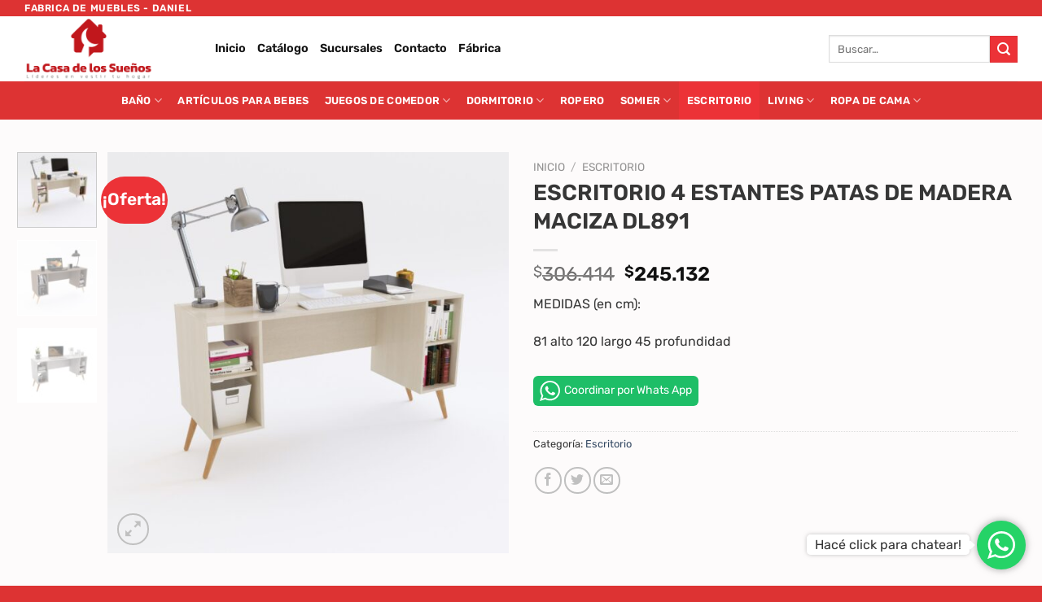

--- FILE ---
content_type: text/html; charset=UTF-8
request_url: https://xn--lacasadelossueos-kub.com.ar/product/escritorio-4-estantes-patas-de-madera-maciza/
body_size: 38634
content:
<!DOCTYPE html>
<html lang="es" class="loading-site no-js">
<head>
	<meta charset="UTF-8" />
	<link rel="profile" href="http://gmpg.org/xfn/11" />
	<link rel="pingback" href="https://xn--lacasadelossueos-kub.com.ar/xmlrpc.php" />

					<script>document.documentElement.className = document.documentElement.className + ' yes-js js_active js'</script>
			<script>(function(html){html.className = html.className.replace(/\bno-js\b/,'js')})(document.documentElement);</script>
<title>ESCRITORIO 4 ESTANTES PATAS DE MADERA MACIZA DL891 &#8211; La Casa de los Sueños</title>
<meta name='robots' content='max-image-preview:large' />
<meta name="viewport" content="width=device-width, initial-scale=1" /><link rel='prefetch' href='https://xn--lacasadelossueos-kub.com.ar/wp-content/themes/flatsome/assets/js/flatsome.js?ver=e1ad26bd5672989785e1' />
<link rel='prefetch' href='https://xn--lacasadelossueos-kub.com.ar/wp-content/themes/flatsome/assets/js/chunk.slider.js?ver=3.19.12' />
<link rel='prefetch' href='https://xn--lacasadelossueos-kub.com.ar/wp-content/themes/flatsome/assets/js/chunk.popups.js?ver=3.19.12' />
<link rel='prefetch' href='https://xn--lacasadelossueos-kub.com.ar/wp-content/themes/flatsome/assets/js/chunk.tooltips.js?ver=3.19.12' />
<link rel='prefetch' href='https://xn--lacasadelossueos-kub.com.ar/wp-content/themes/flatsome/assets/js/woocommerce.js?ver=dd6035ce106022a74757' />
<link rel="alternate" type="application/rss+xml" title="La Casa de los Sueños &raquo; Feed" href="https://xn--lacasadelossueos-kub.com.ar/feed/" />
<link rel="alternate" type="application/rss+xml" title="La Casa de los Sueños &raquo; Feed de los comentarios" href="https://xn--lacasadelossueos-kub.com.ar/comments/feed/" />
<link rel="alternate" title="oEmbed (JSON)" type="application/json+oembed" href="https://xn--lacasadelossueos-kub.com.ar/wp-json/oembed/1.0/embed?url=https%3A%2F%2Fxn--lacasadelossueos-kub.com.ar%2Fproduct%2Fescritorio-4-estantes-patas-de-madera-maciza%2F" />
<link rel="alternate" title="oEmbed (XML)" type="text/xml+oembed" href="https://xn--lacasadelossueos-kub.com.ar/wp-json/oembed/1.0/embed?url=https%3A%2F%2Fxn--lacasadelossueos-kub.com.ar%2Fproduct%2Fescritorio-4-estantes-patas-de-madera-maciza%2F&#038;format=xml" />
<style id='wp-img-auto-sizes-contain-inline-css' type='text/css'>
img:is([sizes=auto i],[sizes^="auto," i]){contain-intrinsic-size:3000px 1500px}
/*# sourceURL=wp-img-auto-sizes-contain-inline-css */
</style>
<style id='wp-emoji-styles-inline-css' type='text/css'>

	img.wp-smiley, img.emoji {
		display: inline !important;
		border: none !important;
		box-shadow: none !important;
		height: 1em !important;
		width: 1em !important;
		margin: 0 0.07em !important;
		vertical-align: -0.1em !important;
		background: none !important;
		padding: 0 !important;
	}
/*# sourceURL=wp-emoji-styles-inline-css */
</style>
<style id='wp-block-library-inline-css' type='text/css'>
:root{--wp-block-synced-color:#7a00df;--wp-block-synced-color--rgb:122,0,223;--wp-bound-block-color:var(--wp-block-synced-color);--wp-editor-canvas-background:#ddd;--wp-admin-theme-color:#007cba;--wp-admin-theme-color--rgb:0,124,186;--wp-admin-theme-color-darker-10:#006ba1;--wp-admin-theme-color-darker-10--rgb:0,107,160.5;--wp-admin-theme-color-darker-20:#005a87;--wp-admin-theme-color-darker-20--rgb:0,90,135;--wp-admin-border-width-focus:2px}@media (min-resolution:192dpi){:root{--wp-admin-border-width-focus:1.5px}}.wp-element-button{cursor:pointer}:root .has-very-light-gray-background-color{background-color:#eee}:root .has-very-dark-gray-background-color{background-color:#313131}:root .has-very-light-gray-color{color:#eee}:root .has-very-dark-gray-color{color:#313131}:root .has-vivid-green-cyan-to-vivid-cyan-blue-gradient-background{background:linear-gradient(135deg,#00d084,#0693e3)}:root .has-purple-crush-gradient-background{background:linear-gradient(135deg,#34e2e4,#4721fb 50%,#ab1dfe)}:root .has-hazy-dawn-gradient-background{background:linear-gradient(135deg,#faaca8,#dad0ec)}:root .has-subdued-olive-gradient-background{background:linear-gradient(135deg,#fafae1,#67a671)}:root .has-atomic-cream-gradient-background{background:linear-gradient(135deg,#fdd79a,#004a59)}:root .has-nightshade-gradient-background{background:linear-gradient(135deg,#330968,#31cdcf)}:root .has-midnight-gradient-background{background:linear-gradient(135deg,#020381,#2874fc)}:root{--wp--preset--font-size--normal:16px;--wp--preset--font-size--huge:42px}.has-regular-font-size{font-size:1em}.has-larger-font-size{font-size:2.625em}.has-normal-font-size{font-size:var(--wp--preset--font-size--normal)}.has-huge-font-size{font-size:var(--wp--preset--font-size--huge)}.has-text-align-center{text-align:center}.has-text-align-left{text-align:left}.has-text-align-right{text-align:right}.has-fit-text{white-space:nowrap!important}#end-resizable-editor-section{display:none}.aligncenter{clear:both}.items-justified-left{justify-content:flex-start}.items-justified-center{justify-content:center}.items-justified-right{justify-content:flex-end}.items-justified-space-between{justify-content:space-between}.screen-reader-text{border:0;clip-path:inset(50%);height:1px;margin:-1px;overflow:hidden;padding:0;position:absolute;width:1px;word-wrap:normal!important}.screen-reader-text:focus{background-color:#ddd;clip-path:none;color:#444;display:block;font-size:1em;height:auto;left:5px;line-height:normal;padding:15px 23px 14px;text-decoration:none;top:5px;width:auto;z-index:100000}html :where(.has-border-color){border-style:solid}html :where([style*=border-top-color]){border-top-style:solid}html :where([style*=border-right-color]){border-right-style:solid}html :where([style*=border-bottom-color]){border-bottom-style:solid}html :where([style*=border-left-color]){border-left-style:solid}html :where([style*=border-width]){border-style:solid}html :where([style*=border-top-width]){border-top-style:solid}html :where([style*=border-right-width]){border-right-style:solid}html :where([style*=border-bottom-width]){border-bottom-style:solid}html :where([style*=border-left-width]){border-left-style:solid}html :where(img[class*=wp-image-]){height:auto;max-width:100%}:where(figure){margin:0 0 1em}html :where(.is-position-sticky){--wp-admin--admin-bar--position-offset:var(--wp-admin--admin-bar--height,0px)}@media screen and (max-width:600px){html :where(.is-position-sticky){--wp-admin--admin-bar--position-offset:0px}}

/*# sourceURL=wp-block-library-inline-css */
</style><link rel='stylesheet' id='wc-blocks-style-css' href='https://xn--lacasadelossueos-kub.com.ar/wp-content/plugins/woocommerce/assets/client/blocks/wc-blocks.css?ver=wc-10.4.3' type='text/css' media='all' />
<link rel='stylesheet' id='jquery-selectBox-css' href='https://xn--lacasadelossueos-kub.com.ar/wp-content/plugins/yith-woocommerce-wishlist/assets/css/jquery.selectBox.css?ver=1.2.0' type='text/css' media='all' />
<link rel='stylesheet' id='woocommerce_prettyPhoto_css-css' href='//xn--lacasadelossueos-kub.com.ar/wp-content/plugins/woocommerce/assets/css/prettyPhoto.css?ver=3.1.6' type='text/css' media='all' />
<link rel='stylesheet' id='yith-wcwl-main-css' href='https://xn--lacasadelossueos-kub.com.ar/wp-content/plugins/yith-woocommerce-wishlist/assets/css/style.css?ver=4.5.0' type='text/css' media='all' />
<style id='yith-wcwl-main-inline-css' type='text/css'>
 :root { --rounded-corners-radius: 16px; --add-to-cart-rounded-corners-radius: 16px; --feedback-duration: 3s } 
 :root { --rounded-corners-radius: 16px; --add-to-cart-rounded-corners-radius: 16px; --feedback-duration: 3s } 
 :root { --rounded-corners-radius: 16px; --add-to-cart-rounded-corners-radius: 16px; --feedback-duration: 3s } 
 :root { --rounded-corners-radius: 16px; --add-to-cart-rounded-corners-radius: 16px; --feedback-duration: 3s } 
 :root { --rounded-corners-radius: 16px; --add-to-cart-rounded-corners-radius: 16px; --feedback-duration: 3s } 
 :root { --rounded-corners-radius: 16px; --add-to-cart-rounded-corners-radius: 16px; --feedback-duration: 3s } 
/*# sourceURL=yith-wcwl-main-inline-css */
</style>
<style id='global-styles-inline-css' type='text/css'>
:root{--wp--preset--aspect-ratio--square: 1;--wp--preset--aspect-ratio--4-3: 4/3;--wp--preset--aspect-ratio--3-4: 3/4;--wp--preset--aspect-ratio--3-2: 3/2;--wp--preset--aspect-ratio--2-3: 2/3;--wp--preset--aspect-ratio--16-9: 16/9;--wp--preset--aspect-ratio--9-16: 9/16;--wp--preset--color--black: #000000;--wp--preset--color--cyan-bluish-gray: #abb8c3;--wp--preset--color--white: #ffffff;--wp--preset--color--pale-pink: #f78da7;--wp--preset--color--vivid-red: #cf2e2e;--wp--preset--color--luminous-vivid-orange: #ff6900;--wp--preset--color--luminous-vivid-amber: #fcb900;--wp--preset--color--light-green-cyan: #7bdcb5;--wp--preset--color--vivid-green-cyan: #00d084;--wp--preset--color--pale-cyan-blue: #8ed1fc;--wp--preset--color--vivid-cyan-blue: #0693e3;--wp--preset--color--vivid-purple: #9b51e0;--wp--preset--color--primary: #ec3237;--wp--preset--color--secondary: #ec3237;--wp--preset--color--success: #25d367;--wp--preset--color--alert: #b20000;--wp--preset--gradient--vivid-cyan-blue-to-vivid-purple: linear-gradient(135deg,rgb(6,147,227) 0%,rgb(155,81,224) 100%);--wp--preset--gradient--light-green-cyan-to-vivid-green-cyan: linear-gradient(135deg,rgb(122,220,180) 0%,rgb(0,208,130) 100%);--wp--preset--gradient--luminous-vivid-amber-to-luminous-vivid-orange: linear-gradient(135deg,rgb(252,185,0) 0%,rgb(255,105,0) 100%);--wp--preset--gradient--luminous-vivid-orange-to-vivid-red: linear-gradient(135deg,rgb(255,105,0) 0%,rgb(207,46,46) 100%);--wp--preset--gradient--very-light-gray-to-cyan-bluish-gray: linear-gradient(135deg,rgb(238,238,238) 0%,rgb(169,184,195) 100%);--wp--preset--gradient--cool-to-warm-spectrum: linear-gradient(135deg,rgb(74,234,220) 0%,rgb(151,120,209) 20%,rgb(207,42,186) 40%,rgb(238,44,130) 60%,rgb(251,105,98) 80%,rgb(254,248,76) 100%);--wp--preset--gradient--blush-light-purple: linear-gradient(135deg,rgb(255,206,236) 0%,rgb(152,150,240) 100%);--wp--preset--gradient--blush-bordeaux: linear-gradient(135deg,rgb(254,205,165) 0%,rgb(254,45,45) 50%,rgb(107,0,62) 100%);--wp--preset--gradient--luminous-dusk: linear-gradient(135deg,rgb(255,203,112) 0%,rgb(199,81,192) 50%,rgb(65,88,208) 100%);--wp--preset--gradient--pale-ocean: linear-gradient(135deg,rgb(255,245,203) 0%,rgb(182,227,212) 50%,rgb(51,167,181) 100%);--wp--preset--gradient--electric-grass: linear-gradient(135deg,rgb(202,248,128) 0%,rgb(113,206,126) 100%);--wp--preset--gradient--midnight: linear-gradient(135deg,rgb(2,3,129) 0%,rgb(40,116,252) 100%);--wp--preset--font-size--small: 13px;--wp--preset--font-size--medium: 20px;--wp--preset--font-size--large: 36px;--wp--preset--font-size--x-large: 42px;--wp--preset--spacing--20: 0.44rem;--wp--preset--spacing--30: 0.67rem;--wp--preset--spacing--40: 1rem;--wp--preset--spacing--50: 1.5rem;--wp--preset--spacing--60: 2.25rem;--wp--preset--spacing--70: 3.38rem;--wp--preset--spacing--80: 5.06rem;--wp--preset--shadow--natural: 6px 6px 9px rgba(0, 0, 0, 0.2);--wp--preset--shadow--deep: 12px 12px 50px rgba(0, 0, 0, 0.4);--wp--preset--shadow--sharp: 6px 6px 0px rgba(0, 0, 0, 0.2);--wp--preset--shadow--outlined: 6px 6px 0px -3px rgb(255, 255, 255), 6px 6px rgb(0, 0, 0);--wp--preset--shadow--crisp: 6px 6px 0px rgb(0, 0, 0);}:where(body) { margin: 0; }.wp-site-blocks > .alignleft { float: left; margin-right: 2em; }.wp-site-blocks > .alignright { float: right; margin-left: 2em; }.wp-site-blocks > .aligncenter { justify-content: center; margin-left: auto; margin-right: auto; }:where(.is-layout-flex){gap: 0.5em;}:where(.is-layout-grid){gap: 0.5em;}.is-layout-flow > .alignleft{float: left;margin-inline-start: 0;margin-inline-end: 2em;}.is-layout-flow > .alignright{float: right;margin-inline-start: 2em;margin-inline-end: 0;}.is-layout-flow > .aligncenter{margin-left: auto !important;margin-right: auto !important;}.is-layout-constrained > .alignleft{float: left;margin-inline-start: 0;margin-inline-end: 2em;}.is-layout-constrained > .alignright{float: right;margin-inline-start: 2em;margin-inline-end: 0;}.is-layout-constrained > .aligncenter{margin-left: auto !important;margin-right: auto !important;}.is-layout-constrained > :where(:not(.alignleft):not(.alignright):not(.alignfull)){margin-left: auto !important;margin-right: auto !important;}body .is-layout-flex{display: flex;}.is-layout-flex{flex-wrap: wrap;align-items: center;}.is-layout-flex > :is(*, div){margin: 0;}body .is-layout-grid{display: grid;}.is-layout-grid > :is(*, div){margin: 0;}body{padding-top: 0px;padding-right: 0px;padding-bottom: 0px;padding-left: 0px;}a:where(:not(.wp-element-button)){text-decoration: none;}:root :where(.wp-element-button, .wp-block-button__link){background-color: #32373c;border-width: 0;color: #fff;font-family: inherit;font-size: inherit;font-style: inherit;font-weight: inherit;letter-spacing: inherit;line-height: inherit;padding-top: calc(0.667em + 2px);padding-right: calc(1.333em + 2px);padding-bottom: calc(0.667em + 2px);padding-left: calc(1.333em + 2px);text-decoration: none;text-transform: inherit;}.has-black-color{color: var(--wp--preset--color--black) !important;}.has-cyan-bluish-gray-color{color: var(--wp--preset--color--cyan-bluish-gray) !important;}.has-white-color{color: var(--wp--preset--color--white) !important;}.has-pale-pink-color{color: var(--wp--preset--color--pale-pink) !important;}.has-vivid-red-color{color: var(--wp--preset--color--vivid-red) !important;}.has-luminous-vivid-orange-color{color: var(--wp--preset--color--luminous-vivid-orange) !important;}.has-luminous-vivid-amber-color{color: var(--wp--preset--color--luminous-vivid-amber) !important;}.has-light-green-cyan-color{color: var(--wp--preset--color--light-green-cyan) !important;}.has-vivid-green-cyan-color{color: var(--wp--preset--color--vivid-green-cyan) !important;}.has-pale-cyan-blue-color{color: var(--wp--preset--color--pale-cyan-blue) !important;}.has-vivid-cyan-blue-color{color: var(--wp--preset--color--vivid-cyan-blue) !important;}.has-vivid-purple-color{color: var(--wp--preset--color--vivid-purple) !important;}.has-primary-color{color: var(--wp--preset--color--primary) !important;}.has-secondary-color{color: var(--wp--preset--color--secondary) !important;}.has-success-color{color: var(--wp--preset--color--success) !important;}.has-alert-color{color: var(--wp--preset--color--alert) !important;}.has-black-background-color{background-color: var(--wp--preset--color--black) !important;}.has-cyan-bluish-gray-background-color{background-color: var(--wp--preset--color--cyan-bluish-gray) !important;}.has-white-background-color{background-color: var(--wp--preset--color--white) !important;}.has-pale-pink-background-color{background-color: var(--wp--preset--color--pale-pink) !important;}.has-vivid-red-background-color{background-color: var(--wp--preset--color--vivid-red) !important;}.has-luminous-vivid-orange-background-color{background-color: var(--wp--preset--color--luminous-vivid-orange) !important;}.has-luminous-vivid-amber-background-color{background-color: var(--wp--preset--color--luminous-vivid-amber) !important;}.has-light-green-cyan-background-color{background-color: var(--wp--preset--color--light-green-cyan) !important;}.has-vivid-green-cyan-background-color{background-color: var(--wp--preset--color--vivid-green-cyan) !important;}.has-pale-cyan-blue-background-color{background-color: var(--wp--preset--color--pale-cyan-blue) !important;}.has-vivid-cyan-blue-background-color{background-color: var(--wp--preset--color--vivid-cyan-blue) !important;}.has-vivid-purple-background-color{background-color: var(--wp--preset--color--vivid-purple) !important;}.has-primary-background-color{background-color: var(--wp--preset--color--primary) !important;}.has-secondary-background-color{background-color: var(--wp--preset--color--secondary) !important;}.has-success-background-color{background-color: var(--wp--preset--color--success) !important;}.has-alert-background-color{background-color: var(--wp--preset--color--alert) !important;}.has-black-border-color{border-color: var(--wp--preset--color--black) !important;}.has-cyan-bluish-gray-border-color{border-color: var(--wp--preset--color--cyan-bluish-gray) !important;}.has-white-border-color{border-color: var(--wp--preset--color--white) !important;}.has-pale-pink-border-color{border-color: var(--wp--preset--color--pale-pink) !important;}.has-vivid-red-border-color{border-color: var(--wp--preset--color--vivid-red) !important;}.has-luminous-vivid-orange-border-color{border-color: var(--wp--preset--color--luminous-vivid-orange) !important;}.has-luminous-vivid-amber-border-color{border-color: var(--wp--preset--color--luminous-vivid-amber) !important;}.has-light-green-cyan-border-color{border-color: var(--wp--preset--color--light-green-cyan) !important;}.has-vivid-green-cyan-border-color{border-color: var(--wp--preset--color--vivid-green-cyan) !important;}.has-pale-cyan-blue-border-color{border-color: var(--wp--preset--color--pale-cyan-blue) !important;}.has-vivid-cyan-blue-border-color{border-color: var(--wp--preset--color--vivid-cyan-blue) !important;}.has-vivid-purple-border-color{border-color: var(--wp--preset--color--vivid-purple) !important;}.has-primary-border-color{border-color: var(--wp--preset--color--primary) !important;}.has-secondary-border-color{border-color: var(--wp--preset--color--secondary) !important;}.has-success-border-color{border-color: var(--wp--preset--color--success) !important;}.has-alert-border-color{border-color: var(--wp--preset--color--alert) !important;}.has-vivid-cyan-blue-to-vivid-purple-gradient-background{background: var(--wp--preset--gradient--vivid-cyan-blue-to-vivid-purple) !important;}.has-light-green-cyan-to-vivid-green-cyan-gradient-background{background: var(--wp--preset--gradient--light-green-cyan-to-vivid-green-cyan) !important;}.has-luminous-vivid-amber-to-luminous-vivid-orange-gradient-background{background: var(--wp--preset--gradient--luminous-vivid-amber-to-luminous-vivid-orange) !important;}.has-luminous-vivid-orange-to-vivid-red-gradient-background{background: var(--wp--preset--gradient--luminous-vivid-orange-to-vivid-red) !important;}.has-very-light-gray-to-cyan-bluish-gray-gradient-background{background: var(--wp--preset--gradient--very-light-gray-to-cyan-bluish-gray) !important;}.has-cool-to-warm-spectrum-gradient-background{background: var(--wp--preset--gradient--cool-to-warm-spectrum) !important;}.has-blush-light-purple-gradient-background{background: var(--wp--preset--gradient--blush-light-purple) !important;}.has-blush-bordeaux-gradient-background{background: var(--wp--preset--gradient--blush-bordeaux) !important;}.has-luminous-dusk-gradient-background{background: var(--wp--preset--gradient--luminous-dusk) !important;}.has-pale-ocean-gradient-background{background: var(--wp--preset--gradient--pale-ocean) !important;}.has-electric-grass-gradient-background{background: var(--wp--preset--gradient--electric-grass) !important;}.has-midnight-gradient-background{background: var(--wp--preset--gradient--midnight) !important;}.has-small-font-size{font-size: var(--wp--preset--font-size--small) !important;}.has-medium-font-size{font-size: var(--wp--preset--font-size--medium) !important;}.has-large-font-size{font-size: var(--wp--preset--font-size--large) !important;}.has-x-large-font-size{font-size: var(--wp--preset--font-size--x-large) !important;}
/*# sourceURL=global-styles-inline-css */
</style>

<link rel='stylesheet' id='photoswipe-css' href='https://xn--lacasadelossueos-kub.com.ar/wp-content/plugins/woocommerce/assets/css/photoswipe/photoswipe.min.css?ver=10.4.3' type='text/css' media='all' />
<link rel='stylesheet' id='photoswipe-default-skin-css' href='https://xn--lacasadelossueos-kub.com.ar/wp-content/plugins/woocommerce/assets/css/photoswipe/default-skin/default-skin.min.css?ver=10.4.3' type='text/css' media='all' />
<style id='woocommerce-inline-inline-css' type='text/css'>
.woocommerce form .form-row .required { visibility: visible; }
/*# sourceURL=woocommerce-inline-inline-css */
</style>
<link rel='stylesheet' id='flatsome-woocommerce-wishlist-css' href='https://xn--lacasadelossueos-kub.com.ar/wp-content/themes/flatsome/inc/integrations/wc-yith-wishlist/wishlist.css?ver=3.19.12' type='text/css' media='all' />
<link rel='stylesheet' id='flatsome-main-css' href='https://xn--lacasadelossueos-kub.com.ar/wp-content/themes/flatsome/assets/css/flatsome.css?ver=3.19.12' type='text/css' media='all' />
<style id='flatsome-main-inline-css' type='text/css'>
@font-face {
				font-family: "fl-icons";
				font-display: block;
				src: url(https://xn--lacasadelossueos-kub.com.ar/wp-content/themes/flatsome/assets/css/icons/fl-icons.eot?v=3.19.12);
				src:
					url(https://xn--lacasadelossueos-kub.com.ar/wp-content/themes/flatsome/assets/css/icons/fl-icons.eot#iefix?v=3.19.12) format("embedded-opentype"),
					url(https://xn--lacasadelossueos-kub.com.ar/wp-content/themes/flatsome/assets/css/icons/fl-icons.woff2?v=3.19.12) format("woff2"),
					url(https://xn--lacasadelossueos-kub.com.ar/wp-content/themes/flatsome/assets/css/icons/fl-icons.ttf?v=3.19.12) format("truetype"),
					url(https://xn--lacasadelossueos-kub.com.ar/wp-content/themes/flatsome/assets/css/icons/fl-icons.woff?v=3.19.12) format("woff"),
					url(https://xn--lacasadelossueos-kub.com.ar/wp-content/themes/flatsome/assets/css/icons/fl-icons.svg?v=3.19.12#fl-icons) format("svg");
			}
/*# sourceURL=flatsome-main-inline-css */
</style>
<link rel='stylesheet' id='flatsome-shop-css' href='https://xn--lacasadelossueos-kub.com.ar/wp-content/themes/flatsome/assets/css/flatsome-shop.css?ver=3.19.12' type='text/css' media='all' />
<link rel='stylesheet' id='flatsome-style-css' href='https://xn--lacasadelossueos-kub.com.ar/wp-content/themes/flatsome-child/style.css?ver=3.0' type='text/css' media='all' />
<script type="text/javascript" src="https://xn--lacasadelossueos-kub.com.ar/wp-includes/js/jquery/jquery.min.js?ver=3.7.1" id="jquery-core-js"></script>
<script type="text/javascript" src="https://xn--lacasadelossueos-kub.com.ar/wp-includes/js/jquery/jquery-migrate.min.js?ver=3.4.1" id="jquery-migrate-js"></script>
<script type="text/javascript" src="https://xn--lacasadelossueos-kub.com.ar/wp-content/plugins/woocommerce/assets/js/jquery-blockui/jquery.blockUI.min.js?ver=2.7.0-wc.10.4.3" id="wc-jquery-blockui-js" data-wp-strategy="defer"></script>
<script type="text/javascript" id="wc-add-to-cart-js-extra">
/* <![CDATA[ */
var wc_add_to_cart_params = {"ajax_url":"/wp-admin/admin-ajax.php","wc_ajax_url":"/?wc-ajax=%%endpoint%%","i18n_view_cart":"Ver carrito","cart_url":"https://xn--lacasadelossueos-kub.com.ar/cart/","is_cart":"","cart_redirect_after_add":"no"};
//# sourceURL=wc-add-to-cart-js-extra
/* ]]> */
</script>
<script type="text/javascript" src="https://xn--lacasadelossueos-kub.com.ar/wp-content/plugins/woocommerce/assets/js/frontend/add-to-cart.min.js?ver=10.4.3" id="wc-add-to-cart-js" defer="defer" data-wp-strategy="defer"></script>
<script type="text/javascript" src="https://xn--lacasadelossueos-kub.com.ar/wp-content/plugins/woocommerce/assets/js/photoswipe/photoswipe.min.js?ver=4.1.1-wc.10.4.3" id="wc-photoswipe-js" defer="defer" data-wp-strategy="defer"></script>
<script type="text/javascript" src="https://xn--lacasadelossueos-kub.com.ar/wp-content/plugins/woocommerce/assets/js/photoswipe/photoswipe-ui-default.min.js?ver=4.1.1-wc.10.4.3" id="wc-photoswipe-ui-default-js" defer="defer" data-wp-strategy="defer"></script>
<script type="text/javascript" id="wc-single-product-js-extra">
/* <![CDATA[ */
var wc_single_product_params = {"i18n_required_rating_text":"Por favor elige una puntuaci\u00f3n","i18n_rating_options":["1 de 5 estrellas","2 de 5 estrellas","3 de 5 estrellas","4 de 5 estrellas","5 de 5 estrellas"],"i18n_product_gallery_trigger_text":"Ver galer\u00eda de im\u00e1genes a pantalla completa","review_rating_required":"yes","flexslider":{"rtl":false,"animation":"slide","smoothHeight":true,"directionNav":false,"controlNav":"thumbnails","slideshow":false,"animationSpeed":500,"animationLoop":false,"allowOneSlide":false},"zoom_enabled":"","zoom_options":[],"photoswipe_enabled":"1","photoswipe_options":{"shareEl":false,"closeOnScroll":false,"history":false,"hideAnimationDuration":0,"showAnimationDuration":0},"flexslider_enabled":""};
//# sourceURL=wc-single-product-js-extra
/* ]]> */
</script>
<script type="text/javascript" src="https://xn--lacasadelossueos-kub.com.ar/wp-content/plugins/woocommerce/assets/js/frontend/single-product.min.js?ver=10.4.3" id="wc-single-product-js" defer="defer" data-wp-strategy="defer"></script>
<script type="text/javascript" src="https://xn--lacasadelossueos-kub.com.ar/wp-content/plugins/woocommerce/assets/js/js-cookie/js.cookie.min.js?ver=2.1.4-wc.10.4.3" id="wc-js-cookie-js" data-wp-strategy="defer"></script>
<link rel="https://api.w.org/" href="https://xn--lacasadelossueos-kub.com.ar/wp-json/" /><link rel="alternate" title="JSON" type="application/json" href="https://xn--lacasadelossueos-kub.com.ar/wp-json/wp/v2/product/6204" /><link rel="EditURI" type="application/rsd+xml" title="RSD" href="https://xn--lacasadelossueos-kub.com.ar/xmlrpc.php?rsd" />
<meta name="generator" content="WordPress 6.9" />
<meta name="generator" content="WooCommerce 10.4.3" />
<link rel="canonical" href="https://xn--lacasadelossueos-kub.com.ar/product/escritorio-4-estantes-patas-de-madera-maciza/" />
<link rel='shortlink' href='https://xn--lacasadelossueos-kub.com.ar/?p=6204' />
<style type="text/css">
    #mvvwo_floating_button {
        bottom: 20px;
        right: 15px;
        position: fixed;
        z-index: 9999;

    }

    #mvvwo_floating_button svg {
        fill: #ffffff;
    }

    #mvvwo_floating_button:hover {

    }

    #mvvwo_floating_button .mvvwo_txt {
        display: inline-block;
        vertical-align: bottom;
        line-height: 60px;
        opacity: 0;
        transition: opacity 500ms ease-in;
    }

    #mvvwo_floating_button.mvvwo_show .mvvwo_txt {
        opacity: 1;
    }

    #mvvwo_floating_button .mvvwo_txt a {
        background: #ffffff;
        box-shadow: 0px 0px 5px 0px rgba(136, 136, 136, 0.50);
        padding: 3px 10px;
        border-radius: 5px;
        color: #333333;
        text-decoration: none;
        position: relative;
    }

    #mvvwo_floating_button .mvvwo_txt a:after {
        content: '';
        position: absolute;
        background: #ffffff;

        right: -5px;
        top: 50%;
        margin-top: -4px;
        width: 8px;
        height: 8px;
        z-index: 1;
        -ms-transform: rotate(-45deg);
        -webkit-transform: rotate(-45deg);
        -moz-transform: rotate(-45deg);
        -o-transform: rotate(-45deg);
        transform: rotate(-45deg);
    }

    #mvvwo_floating_button.mvvwo_pos_left .mvvwo_txt a:after {
        left: -4px;
    }

    #mvvwo_floating_button .mvvwo_btn {
        display: inline-block;
        width: 60px;
        height: 60px;
        background: #25D367;
        border-radius: 50%;
        padding: 13px;
        box-shadow: 0px 0px 7px 2px rgba(136, 136, 136, 0.50);
        transform: scale3d(0, 0, 0);
        transition: transform .3s ease-in-out;
        transform-origin: 100% 100%;
        margin: 0 5px;
        box-sizing: border-box;
    }

    #mvvwo_floating_button.mvvwo_pos_left .mvvwo_btn {
        transform-origin: 0% 100%;
    }

    #mvvwo_floating_button.mvvwo_show a.mvvwo_btn {
        transform: scale3d(1, 1, 1);
    }

    #mvvwo_floating_button.mvvwo_pos_left {
        right: auto;
        left: 10px;
    }

    @media (max-width: 480px) {
        #mvvwo_floating_button {
            bottom: 10px;
            right: 10px;
        }
    }

    .mvvwo_cart_page_button {
        margin: 7px 0px;
    }

    .mvvwo_cart_button {
        display: block;
        clear: both;
        padding: 10px 0;
    }

    .mvvwo_cart_button a {
        background: #1ebe67;
        padding: 6px 8px;
        display: inline-block;
        border-radius: 6px;
        color: #ffffff;
        text-decoration: none;
        font-size: 14px;
    }

    .mvvwo_cart_button svg {
        fill: #ffffff;
        width: 25px;
        vertical-align: middle;
        margin-right: 5px;
        display: inline-block;
    }

    
    @media (min-width: 1281px) {
    
    }

    .mvvwo_whatsbutton {
        margin: 7px 0px;
    }

    .mvvwo_whatsbutton a {
        background: #1ebea5;
        padding: 6px 8px;
        display: inline-block;
        border-radius: 6px;
        text-decoration: none !important;
        color: #ffffff;
        text-decoration: none;
        font-size: 14px;
    }

    .mvvwo_whatsbutton svg {
        fill: #ffffff;
        width: 25px;
        vertical-align: middle;
        margin-right: 5px;
        display: inline-block;
    }

    @media (min-width: 1281px) {

    
    }
</style>

	<noscript><style>.woocommerce-product-gallery{ opacity: 1 !important; }</style></noscript>
	<link rel="icon" href="https://xn--lacasadelossueos-kub.com.ar/wp-content/uploads/2025/06/cropped-Icono-La-Tribu-5-32x32.png" sizes="32x32" />
<link rel="icon" href="https://xn--lacasadelossueos-kub.com.ar/wp-content/uploads/2025/06/cropped-Icono-La-Tribu-5-192x192.png" sizes="192x192" />
<link rel="apple-touch-icon" href="https://xn--lacasadelossueos-kub.com.ar/wp-content/uploads/2025/06/cropped-Icono-La-Tribu-5-180x180.png" />
<meta name="msapplication-TileImage" content="https://xn--lacasadelossueos-kub.com.ar/wp-content/uploads/2025/06/cropped-Icono-La-Tribu-5-270x270.png" />
<style id="custom-css" type="text/css">:root {--primary-color: #ec3237;--fs-color-primary: #ec3237;--fs-color-secondary: #ec3237;--fs-color-success: #25d367;--fs-color-alert: #b20000;--fs-experimental-link-color: #334862;--fs-experimental-link-color-hover: #111;}.tooltipster-base {--tooltip-color: #fff;--tooltip-bg-color: #000;}.off-canvas-right .mfp-content, .off-canvas-left .mfp-content {--drawer-width: 300px;}.off-canvas .mfp-content.off-canvas-cart {--drawer-width: 360px;}.container-width, .full-width .ubermenu-nav, .container, .row{max-width: 1250px}.row.row-collapse{max-width: 1220px}.row.row-small{max-width: 1242.5px}.row.row-large{max-width: 1280px}.sticky-add-to-cart--active, #wrapper,#main,#main.dark{background-color: #fdfbfb}.header-main{height: 80px}#logo img{max-height: 80px}#logo{width:204px;}#logo img{padding:2px 0;}.header-bottom{min-height: 33px}.header-top{min-height: 20px}.transparent .header-main{height: 265px}.transparent #logo img{max-height: 265px}.has-transparent + .page-title:first-of-type,.has-transparent + #main > .page-title,.has-transparent + #main > div > .page-title,.has-transparent + #main .page-header-wrapper:first-of-type .page-title{padding-top: 345px;}.header.show-on-scroll,.stuck .header-main{height:70px!important}.stuck #logo img{max-height: 70px!important}.search-form{ width: 100%;}.header-bg-color {background-color: #ffffff}.header-bottom {background-color: #dd3333}.header-main .nav > li > a{line-height: 16px }.stuck .header-main .nav > li > a{line-height: 50px }.header-bottom-nav > li > a{line-height: 47px }@media (max-width: 549px) {.header-main{height: 70px}#logo img{max-height: 70px}}.main-menu-overlay{background-color: #dd3333}.nav-dropdown-has-arrow.nav-dropdown-has-border li.has-dropdown:before{border-bottom-color: #ffffff;}.nav .nav-dropdown{border-color: #ffffff }.nav-dropdown{border-radius:5px}.nav-dropdown{font-size:111%}.nav-dropdown-has-arrow li.has-dropdown:after{border-bottom-color: #dd3333;}.nav .nav-dropdown{background-color: #dd3333}.header-top{background-color:#dd3333!important;}.blog-wrapper{background-color: #ffffff;}body{color: #363636}h1,h2,h3,h4,h5,h6,.heading-font{color: #363636;}body{font-size: 100%;}@media screen and (max-width: 549px){body{font-size: 100%;}}body{font-family: Rubik, sans-serif;}body {font-weight: 400;font-style: normal;}.nav > li > a {font-family: Rubik, sans-serif;}.mobile-sidebar-levels-2 .nav > li > ul > li > a {font-family: Rubik, sans-serif;}.nav > li > a,.mobile-sidebar-levels-2 .nav > li > ul > li > a {font-weight: 600;font-style: normal;}h1,h2,h3,h4,h5,h6,.heading-font, .off-canvas-center .nav-sidebar.nav-vertical > li > a{font-family: Rubik, sans-serif;}h1,h2,h3,h4,h5,h6,.heading-font,.banner h1,.banner h2 {font-weight: 600;font-style: normal;}.alt-font{font-family: "Dancing Script", sans-serif;}.alt-font {font-weight: 400!important;font-style: normal!important;}.section-title span{text-transform: none;}.header:not(.transparent) .header-nav-main.nav > li > a {color: #141414;}.header:not(.transparent) .header-bottom-nav.nav > li > a{color: #ffffff;}.shop-page-title.featured-title .title-overlay{background-color: #ffffff;}.current .breadcrumb-step, [data-icon-label]:after, .button#place_order,.button.checkout,.checkout-button,.single_add_to_cart_button.button, .sticky-add-to-cart-select-options-button{background-color: #ec3237!important }.has-equal-box-heights .box-image {padding-top: 100%;}.shop-page-title.featured-title .title-bg{background-image: url(https://xn--lacasadelosueos-brb.com/wp-content/uploads/2019/08/casa03.jpg);}input[type='submit'], input[type="button"], button:not(.icon), .button:not(.icon){border-radius: 5px;!important}.shop-page-title.featured-title .title-bg{ background-image: url(https://xn--lacasadelossueos-kub.com.ar/wp-content/uploads/2024/02/DL891-FINELINE-CREMA-scaled.jpg)!important;}@media screen and (min-width: 550px){.products .box-vertical .box-image{min-width: 300px!important;width: 300px!important;}}.footer-1{background-color: #ffffff}.absolute-footer, html{background-color: #dd3333}.nav-vertical-fly-out > li + li {border-top-width: 1px; border-top-style: solid;}.label-new.menu-item > a:after{content:"Nuevo";}.label-hot.menu-item > a:after{content:"Caliente";}.label-sale.menu-item > a:after{content:"Oferta";}.label-popular.menu-item > a:after{content:"Populares";}</style>		<style type="text/css" id="wp-custom-css">
			.grecaptcha-badge { visibility: hidden; }




#shop-sidebar {
		background: #F7F7F7 !important;
	padding: 10px;
	 border: 2px solid #E8E8E8;
	border-radius: 5px;
}

.single_add_to_cart_button.button.alt {
	display: none;
}

.quantity.buttons_added {
	display: none;
}

/* Estilo base del cuadro del producto */
.product-small.box {
border-radius: 20px; /* Redondear las esquinas */
box-shadow: 0px 0px 10px rgba(0, 0, 0, 0.1); /* Sombra leve */
background-color: #ffffff; /* Fondo blanco */
transition: transform 0.3s, box-shadow 0.3s; /* Transición de transformación y sombra */
padding: 15px; /* Agregar padding para que el texto no esté pegado al borde */
}

/* Efecto de crecimiento en hover */
.product-small.box:hover {
transform: scale(1.05); /* Aumentar el tamaño en un 5% */
box-shadow: 0px 0px 20px rgba(0, 0, 0, 0.2); /* Aumentar la intensidad de la sombra */
}
.col-inner {
	border-radius: 20px;
}


.variations {
	font-size: 26px !important;
}


/****/
.copyright-footer {
	color: white !important;
}		</style>
		<style id="kirki-inline-styles">/* arabic */
@font-face {
  font-family: 'Rubik';
  font-style: normal;
  font-weight: 400;
  font-display: swap;
  src: url(https://xn--lacasadelossueos-kub.com.ar/wp-content/fonts/rubik/iJWKBXyIfDnIV7nErXyi0A.woff2) format('woff2');
  unicode-range: U+0600-06FF, U+0750-077F, U+0870-088E, U+0890-0891, U+0897-08E1, U+08E3-08FF, U+200C-200E, U+2010-2011, U+204F, U+2E41, U+FB50-FDFF, U+FE70-FE74, U+FE76-FEFC, U+102E0-102FB, U+10E60-10E7E, U+10EC2-10EC4, U+10EFC-10EFF, U+1EE00-1EE03, U+1EE05-1EE1F, U+1EE21-1EE22, U+1EE24, U+1EE27, U+1EE29-1EE32, U+1EE34-1EE37, U+1EE39, U+1EE3B, U+1EE42, U+1EE47, U+1EE49, U+1EE4B, U+1EE4D-1EE4F, U+1EE51-1EE52, U+1EE54, U+1EE57, U+1EE59, U+1EE5B, U+1EE5D, U+1EE5F, U+1EE61-1EE62, U+1EE64, U+1EE67-1EE6A, U+1EE6C-1EE72, U+1EE74-1EE77, U+1EE79-1EE7C, U+1EE7E, U+1EE80-1EE89, U+1EE8B-1EE9B, U+1EEA1-1EEA3, U+1EEA5-1EEA9, U+1EEAB-1EEBB, U+1EEF0-1EEF1;
}
/* cyrillic-ext */
@font-face {
  font-family: 'Rubik';
  font-style: normal;
  font-weight: 400;
  font-display: swap;
  src: url(https://xn--lacasadelossueos-kub.com.ar/wp-content/fonts/rubik/iJWKBXyIfDnIV7nMrXyi0A.woff2) format('woff2');
  unicode-range: U+0460-052F, U+1C80-1C8A, U+20B4, U+2DE0-2DFF, U+A640-A69F, U+FE2E-FE2F;
}
/* cyrillic */
@font-face {
  font-family: 'Rubik';
  font-style: normal;
  font-weight: 400;
  font-display: swap;
  src: url(https://xn--lacasadelossueos-kub.com.ar/wp-content/fonts/rubik/iJWKBXyIfDnIV7nFrXyi0A.woff2) format('woff2');
  unicode-range: U+0301, U+0400-045F, U+0490-0491, U+04B0-04B1, U+2116;
}
/* hebrew */
@font-face {
  font-family: 'Rubik';
  font-style: normal;
  font-weight: 400;
  font-display: swap;
  src: url(https://xn--lacasadelossueos-kub.com.ar/wp-content/fonts/rubik/iJWKBXyIfDnIV7nDrXyi0A.woff2) format('woff2');
  unicode-range: U+0307-0308, U+0590-05FF, U+200C-2010, U+20AA, U+25CC, U+FB1D-FB4F;
}
/* latin-ext */
@font-face {
  font-family: 'Rubik';
  font-style: normal;
  font-weight: 400;
  font-display: swap;
  src: url(https://xn--lacasadelossueos-kub.com.ar/wp-content/fonts/rubik/iJWKBXyIfDnIV7nPrXyi0A.woff2) format('woff2');
  unicode-range: U+0100-02BA, U+02BD-02C5, U+02C7-02CC, U+02CE-02D7, U+02DD-02FF, U+0304, U+0308, U+0329, U+1D00-1DBF, U+1E00-1E9F, U+1EF2-1EFF, U+2020, U+20A0-20AB, U+20AD-20C0, U+2113, U+2C60-2C7F, U+A720-A7FF;
}
/* latin */
@font-face {
  font-family: 'Rubik';
  font-style: normal;
  font-weight: 400;
  font-display: swap;
  src: url(https://xn--lacasadelossueos-kub.com.ar/wp-content/fonts/rubik/iJWKBXyIfDnIV7nBrXw.woff2) format('woff2');
  unicode-range: U+0000-00FF, U+0131, U+0152-0153, U+02BB-02BC, U+02C6, U+02DA, U+02DC, U+0304, U+0308, U+0329, U+2000-206F, U+20AC, U+2122, U+2191, U+2193, U+2212, U+2215, U+FEFF, U+FFFD;
}
/* arabic */
@font-face {
  font-family: 'Rubik';
  font-style: normal;
  font-weight: 600;
  font-display: swap;
  src: url(https://xn--lacasadelossueos-kub.com.ar/wp-content/fonts/rubik/iJWKBXyIfDnIV7nErXyi0A.woff2) format('woff2');
  unicode-range: U+0600-06FF, U+0750-077F, U+0870-088E, U+0890-0891, U+0897-08E1, U+08E3-08FF, U+200C-200E, U+2010-2011, U+204F, U+2E41, U+FB50-FDFF, U+FE70-FE74, U+FE76-FEFC, U+102E0-102FB, U+10E60-10E7E, U+10EC2-10EC4, U+10EFC-10EFF, U+1EE00-1EE03, U+1EE05-1EE1F, U+1EE21-1EE22, U+1EE24, U+1EE27, U+1EE29-1EE32, U+1EE34-1EE37, U+1EE39, U+1EE3B, U+1EE42, U+1EE47, U+1EE49, U+1EE4B, U+1EE4D-1EE4F, U+1EE51-1EE52, U+1EE54, U+1EE57, U+1EE59, U+1EE5B, U+1EE5D, U+1EE5F, U+1EE61-1EE62, U+1EE64, U+1EE67-1EE6A, U+1EE6C-1EE72, U+1EE74-1EE77, U+1EE79-1EE7C, U+1EE7E, U+1EE80-1EE89, U+1EE8B-1EE9B, U+1EEA1-1EEA3, U+1EEA5-1EEA9, U+1EEAB-1EEBB, U+1EEF0-1EEF1;
}
/* cyrillic-ext */
@font-face {
  font-family: 'Rubik';
  font-style: normal;
  font-weight: 600;
  font-display: swap;
  src: url(https://xn--lacasadelossueos-kub.com.ar/wp-content/fonts/rubik/iJWKBXyIfDnIV7nMrXyi0A.woff2) format('woff2');
  unicode-range: U+0460-052F, U+1C80-1C8A, U+20B4, U+2DE0-2DFF, U+A640-A69F, U+FE2E-FE2F;
}
/* cyrillic */
@font-face {
  font-family: 'Rubik';
  font-style: normal;
  font-weight: 600;
  font-display: swap;
  src: url(https://xn--lacasadelossueos-kub.com.ar/wp-content/fonts/rubik/iJWKBXyIfDnIV7nFrXyi0A.woff2) format('woff2');
  unicode-range: U+0301, U+0400-045F, U+0490-0491, U+04B0-04B1, U+2116;
}
/* hebrew */
@font-face {
  font-family: 'Rubik';
  font-style: normal;
  font-weight: 600;
  font-display: swap;
  src: url(https://xn--lacasadelossueos-kub.com.ar/wp-content/fonts/rubik/iJWKBXyIfDnIV7nDrXyi0A.woff2) format('woff2');
  unicode-range: U+0307-0308, U+0590-05FF, U+200C-2010, U+20AA, U+25CC, U+FB1D-FB4F;
}
/* latin-ext */
@font-face {
  font-family: 'Rubik';
  font-style: normal;
  font-weight: 600;
  font-display: swap;
  src: url(https://xn--lacasadelossueos-kub.com.ar/wp-content/fonts/rubik/iJWKBXyIfDnIV7nPrXyi0A.woff2) format('woff2');
  unicode-range: U+0100-02BA, U+02BD-02C5, U+02C7-02CC, U+02CE-02D7, U+02DD-02FF, U+0304, U+0308, U+0329, U+1D00-1DBF, U+1E00-1E9F, U+1EF2-1EFF, U+2020, U+20A0-20AB, U+20AD-20C0, U+2113, U+2C60-2C7F, U+A720-A7FF;
}
/* latin */
@font-face {
  font-family: 'Rubik';
  font-style: normal;
  font-weight: 600;
  font-display: swap;
  src: url(https://xn--lacasadelossueos-kub.com.ar/wp-content/fonts/rubik/iJWKBXyIfDnIV7nBrXw.woff2) format('woff2');
  unicode-range: U+0000-00FF, U+0131, U+0152-0153, U+02BB-02BC, U+02C6, U+02DA, U+02DC, U+0304, U+0308, U+0329, U+2000-206F, U+20AC, U+2122, U+2191, U+2193, U+2212, U+2215, U+FEFF, U+FFFD;
}/* vietnamese */
@font-face {
  font-family: 'Dancing Script';
  font-style: normal;
  font-weight: 400;
  font-display: swap;
  src: url(https://xn--lacasadelossueos-kub.com.ar/wp-content/fonts/dancing-script/If2cXTr6YS-zF4S-kcSWSVi_sxjsohD9F50Ruu7BMSo3Rep8ltA.woff2) format('woff2');
  unicode-range: U+0102-0103, U+0110-0111, U+0128-0129, U+0168-0169, U+01A0-01A1, U+01AF-01B0, U+0300-0301, U+0303-0304, U+0308-0309, U+0323, U+0329, U+1EA0-1EF9, U+20AB;
}
/* latin-ext */
@font-face {
  font-family: 'Dancing Script';
  font-style: normal;
  font-weight: 400;
  font-display: swap;
  src: url(https://xn--lacasadelossueos-kub.com.ar/wp-content/fonts/dancing-script/If2cXTr6YS-zF4S-kcSWSVi_sxjsohD9F50Ruu7BMSo3ROp8ltA.woff2) format('woff2');
  unicode-range: U+0100-02BA, U+02BD-02C5, U+02C7-02CC, U+02CE-02D7, U+02DD-02FF, U+0304, U+0308, U+0329, U+1D00-1DBF, U+1E00-1E9F, U+1EF2-1EFF, U+2020, U+20A0-20AB, U+20AD-20C0, U+2113, U+2C60-2C7F, U+A720-A7FF;
}
/* latin */
@font-face {
  font-family: 'Dancing Script';
  font-style: normal;
  font-weight: 400;
  font-display: swap;
  src: url(https://xn--lacasadelossueos-kub.com.ar/wp-content/fonts/dancing-script/If2cXTr6YS-zF4S-kcSWSVi_sxjsohD9F50Ruu7BMSo3Sup8.woff2) format('woff2');
  unicode-range: U+0000-00FF, U+0131, U+0152-0153, U+02BB-02BC, U+02C6, U+02DA, U+02DC, U+0304, U+0308, U+0329, U+2000-206F, U+20AC, U+2122, U+2191, U+2193, U+2212, U+2215, U+FEFF, U+FFFD;
}</style></head>

<body class="wp-singular product-template-default single single-product postid-6204 wp-theme-flatsome wp-child-theme-flatsome-child theme-flatsome woocommerce woocommerce-page woocommerce-no-js lightbox nav-dropdown-has-arrow nav-dropdown-has-shadow nav-dropdown-has-border">


<a class="skip-link screen-reader-text" href="#main">Saltar al contenido</a>

<div id="wrapper">

	
	<header id="header" class="header has-sticky sticky-jump">
		<div class="header-wrapper">
			<div id="top-bar" class="header-top hide-for-sticky nav-dark">
    <div class="flex-row container">
      <div class="flex-col hide-for-medium flex-left">
          <ul class="nav nav-left medium-nav-center nav-small  nav-line">
              <li class="html custom html_topbar_left"><strong class="uppercase">Fabrica de muebles - daniel</strong></li>          </ul>
      </div>

      <div class="flex-col hide-for-medium flex-center">
          <ul class="nav nav-center nav-small  nav-line">
                        </ul>
      </div>

      <div class="flex-col hide-for-medium flex-right">
         <ul class="nav top-bar-nav nav-right nav-small  nav-line">
                        </ul>
      </div>

            <div class="flex-col show-for-medium flex-grow">
          <ul class="nav nav-center nav-small mobile-nav  nav-line">
              <li class="html custom html_topbar_left"><strong class="uppercase">Fabrica de muebles - daniel</strong></li>          </ul>
      </div>
      
    </div>
</div>
<div id="masthead" class="header-main ">
      <div class="header-inner flex-row container logo-left medium-logo-center" role="navigation">

          <!-- Logo -->
          <div id="logo" class="flex-col logo">
            
<!-- Header logo -->
<a href="https://xn--lacasadelossueos-kub.com.ar/" title="La Casa de los Sueños - Blanco, colchones y muebles." rel="home">
		<img width="1020" height="491" src="https://xn--lacasadelossueos-kub.com.ar/wp-content/uploads/2025/05/Rediseno-Identidad-La-casa-de-los-suenos-refD01g-scaled-e1748609163230-1400x674.png" class="header_logo header-logo" alt="La Casa de los Sueños"/><img  width="1020" height="491" src="https://xn--lacasadelossueos-kub.com.ar/wp-content/uploads/2025/05/Rediseno-Identidad-La-casa-de-los-suenos-refD01g-scaled-e1748609163230-1400x674.png" class="header-logo-dark" alt="La Casa de los Sueños"/></a>
          </div>

          <!-- Mobile Left Elements -->
          <div class="flex-col show-for-medium flex-left">
            <ul class="mobile-nav nav nav-left ">
              <li class="nav-icon has-icon">
  <div class="header-button">		<a href="#" data-open="#main-menu" data-pos="left" data-bg="main-menu-overlay" data-color="" class="icon primary button round is-small" aria-label="Menú" aria-controls="main-menu" aria-expanded="false">

		  <i class="icon-menu" ></i>
		  <span class="menu-title uppercase hide-for-small">Menú</span>		</a>
	 </div> </li>
            </ul>
          </div>

          <!-- Left Elements -->
          <div class="flex-col hide-for-medium flex-left
            flex-grow">
            <ul class="header-nav header-nav-main nav nav-left  nav-line-grow nav-size-medium" >
              <li id="menu-item-279" class="menu-item menu-item-type-post_type menu-item-object-page menu-item-home menu-item-279 menu-item-design-default"><a href="https://xn--lacasadelossueos-kub.com.ar/" class="nav-top-link">Inicio</a></li>
<li id="menu-item-7354" class="menu-item menu-item-type-post_type menu-item-object-page current_page_parent menu-item-7354 menu-item-design-default"><a href="https://xn--lacasadelossueos-kub.com.ar/shop/" class="nav-top-link">Catálogo</a></li>
<li id="menu-item-572" class="menu-item menu-item-type-post_type menu-item-object-page menu-item-572 menu-item-design-default"><a href="https://xn--lacasadelossueos-kub.com.ar/sucursales/" class="nav-top-link">Sucursales</a></li>
<li id="menu-item-7355" class="menu-item menu-item-type-post_type menu-item-object-page menu-item-7355 menu-item-design-default"><a href="https://xn--lacasadelossueos-kub.com.ar/contacto/" class="nav-top-link">Contacto</a></li>
<li id="menu-item-573" class="menu-item menu-item-type-post_type menu-item-object-page menu-item-573 menu-item-design-default"><a href="https://xn--lacasadelossueos-kub.com.ar/servicios/" class="nav-top-link">Fábrica</a></li>
            </ul>
          </div>

          <!-- Right Elements -->
          <div class="flex-col hide-for-medium flex-right">
            <ul class="header-nav header-nav-main nav nav-right  nav-line-grow nav-size-medium">
              <li class="header-search-form search-form html relative has-icon">
	<div class="header-search-form-wrapper">
		<div class="searchform-wrapper ux-search-box relative is-normal"><form role="search" method="get" class="searchform" action="https://xn--lacasadelossueos-kub.com.ar/">
	<div class="flex-row relative">
						<div class="flex-col flex-grow">
			<label class="screen-reader-text" for="woocommerce-product-search-field-0">Buscar por:</label>
			<input type="search" id="woocommerce-product-search-field-0" class="search-field mb-0" placeholder="Buscar&hellip;" value="" name="s" />
			<input type="hidden" name="post_type" value="product" />
					</div>
		<div class="flex-col">
			<button type="submit" value="Buscar" class="ux-search-submit submit-button secondary button  icon mb-0" aria-label="Enviar">
				<i class="icon-search" ></i>			</button>
		</div>
	</div>
	<div class="live-search-results text-left z-top"></div>
</form>
</div>	</div>
</li>
            </ul>
          </div>

          <!-- Mobile Right Elements -->
          <div class="flex-col show-for-medium flex-right">
            <ul class="mobile-nav nav nav-right ">
              <li class="cart-item has-icon">

<div class="header-button">
		<a href="https://xn--lacasadelossueos-kub.com.ar/cart/" class="header-cart-link icon primary button round is-small off-canvas-toggle nav-top-link" title="Carrito" data-open="#cart-popup" data-class="off-canvas-cart" data-pos="right" >

    <i class="icon-shopping-cart"
    data-icon-label="0">
  </i>
  </a>
</div>
</li>
            </ul>
          </div>

      </div>

            <div class="container"><div class="top-divider full-width"></div></div>
      </div>
<div id="wide-nav" class="header-bottom wide-nav nav-dark flex-has-center hide-for-medium">
    <div class="flex-row container">

            
                        <div class="flex-col hide-for-medium flex-center">
                <ul class="nav header-nav header-bottom-nav nav-center  nav-box nav-uppercase">
                    <li id="menu-item-934" class="menu-item menu-item-type-taxonomy menu-item-object-product_cat menu-item-has-children menu-item-934 menu-item-design-default has-dropdown"><a href="https://xn--lacasadelossueos-kub.com.ar/product-category/bano-2/" class="nav-top-link" aria-expanded="false" aria-haspopup="menu">Baño<i class="icon-angle-down" ></i></a>
<ul class="sub-menu nav-dropdown nav-dropdown-bold dark dropdown-uppercase">
	<li id="menu-item-935" class="menu-item menu-item-type-taxonomy menu-item-object-product_cat menu-item-935"><a href="https://xn--lacasadelossueos-kub.com.ar/product-category/bano-2/accesorios/">Accesorios</a></li>
	<li id="menu-item-936" class="menu-item menu-item-type-taxonomy menu-item-object-product_cat menu-item-936"><a href="https://xn--lacasadelossueos-kub.com.ar/product-category/bano-2/alfombra/">Alfombra</a></li>
	<li id="menu-item-937" class="menu-item menu-item-type-taxonomy menu-item-object-product_cat menu-item-937"><a href="https://xn--lacasadelossueos-kub.com.ar/product-category/bano-2/cortina/">Cortina</a></li>
	<li id="menu-item-938" class="menu-item menu-item-type-taxonomy menu-item-object-product_cat menu-item-938"><a href="https://xn--lacasadelossueos-kub.com.ar/product-category/bano-2/toalla/">Toalla</a></li>
</ul>
</li>
<li id="menu-item-7362" class="menu-item menu-item-type-taxonomy menu-item-object-product_cat menu-item-7362 menu-item-design-default"><a href="https://xn--lacasadelossueos-kub.com.ar/product-category/articulos-para-bebes/" class="nav-top-link">Artículos para Bebes</a></li>
<li id="menu-item-939" class="menu-item menu-item-type-taxonomy menu-item-object-product_cat menu-item-has-children menu-item-939 menu-item-design-default has-dropdown"><a href="https://xn--lacasadelossueos-kub.com.ar/product-category/cocina/" class="nav-top-link" aria-expanded="false" aria-haspopup="menu">Juegos de Comedor<i class="icon-angle-down" ></i></a>
<ul class="sub-menu nav-dropdown nav-dropdown-bold dark dropdown-uppercase">
	<li id="menu-item-940" class="menu-item menu-item-type-taxonomy menu-item-object-product_cat menu-item-940"><a href="https://xn--lacasadelossueos-kub.com.ar/product-category/cocina/accesorios-cocina/">Accesorios</a></li>
	<li id="menu-item-941" class="menu-item menu-item-type-taxonomy menu-item-object-product_cat menu-item-941"><a href="https://xn--lacasadelossueos-kub.com.ar/product-category/cocina/cortina-cocina/">Cortina</a></li>
	<li id="menu-item-942" class="menu-item menu-item-type-taxonomy menu-item-object-product_cat menu-item-942"><a href="https://xn--lacasadelossueos-kub.com.ar/product-category/cocina/mantel/">Mantel</a></li>
	<li id="menu-item-943" class="menu-item menu-item-type-taxonomy menu-item-object-product_cat menu-item-943"><a href="https://xn--lacasadelossueos-kub.com.ar/product-category/cocina/mesa/">Mesa</a></li>
	<li id="menu-item-944" class="menu-item menu-item-type-taxonomy menu-item-object-product_cat menu-item-944"><a href="https://xn--lacasadelossueos-kub.com.ar/product-category/cocina/silla/">Silla</a></li>
</ul>
</li>
<li id="menu-item-7374" class="menu-item menu-item-type-taxonomy menu-item-object-product_cat menu-item-has-children menu-item-7374 menu-item-design-default has-dropdown"><a href="https://xn--lacasadelossueos-kub.com.ar/product-category/dormitorio/" class="nav-top-link" aria-expanded="false" aria-haspopup="menu">Dormitorio<i class="icon-angle-down" ></i></a>
<ul class="sub-menu nav-dropdown nav-dropdown-bold dark dropdown-uppercase">
	<li id="menu-item-7375" class="menu-item menu-item-type-taxonomy menu-item-object-product_cat menu-item-7375"><a href="https://xn--lacasadelossueos-kub.com.ar/product-category/dormitorio/acolchados/">Acolchados</a></li>
	<li id="menu-item-7376" class="menu-item menu-item-type-taxonomy menu-item-object-product_cat menu-item-7376"><a href="https://xn--lacasadelossueos-kub.com.ar/product-category/dormitorio/alfombra-dormitorio/">alfombra</a></li>
	<li id="menu-item-7377" class="menu-item menu-item-type-taxonomy menu-item-object-product_cat menu-item-has-children menu-item-7377 nav-dropdown-col"><a href="https://xn--lacasadelossueos-kub.com.ar/product-category/dormitorio/almohada/">Almohada</a>
	<ul class="sub-menu nav-column nav-dropdown-bold dark dropdown-uppercase">
		<li id="menu-item-7378" class="menu-item menu-item-type-taxonomy menu-item-object-product_cat menu-item-7378"><a href="https://xn--lacasadelossueos-kub.com.ar/product-category/dormitorio/almohada/espuma/">Espuma</a></li>
		<li id="menu-item-7379" class="menu-item menu-item-type-taxonomy menu-item-object-product_cat menu-item-7379"><a href="https://xn--lacasadelossueos-kub.com.ar/product-category/dormitorio/almohada/fibra/">Fibra</a></li>
	</ul>
</li>
	<li id="menu-item-7380" class="menu-item menu-item-type-taxonomy menu-item-object-product_cat menu-item-7380"><a href="https://xn--lacasadelossueos-kub.com.ar/product-category/dormitorio/chifonier-dormitorio/">chifonier</a></li>
	<li id="menu-item-7381" class="menu-item menu-item-type-taxonomy menu-item-object-product_cat menu-item-7381"><a href="https://xn--lacasadelossueos-kub.com.ar/product-category/dormitorio/colchon/">Colchón</a></li>
	<li id="menu-item-7382" class="menu-item menu-item-type-taxonomy menu-item-object-product_cat menu-item-7382"><a href="https://xn--lacasadelossueos-kub.com.ar/product-category/dormitorio/mesa-de-luz/">mesa de luz</a></li>
	<li id="menu-item-7383" class="menu-item menu-item-type-taxonomy menu-item-object-product_cat menu-item-7383"><a href="https://xn--lacasadelossueos-kub.com.ar/product-category/dormitorio/respaldo/">Respaldo</a></li>
	<li id="menu-item-7384" class="menu-item menu-item-type-taxonomy menu-item-object-product_cat menu-item-7384"><a href="https://xn--lacasadelossueos-kub.com.ar/product-category/dormitorio/ropero/">Ropero</a></li>
	<li id="menu-item-7385" class="menu-item menu-item-type-taxonomy menu-item-object-product_cat menu-item-7385"><a href="https://xn--lacasadelossueos-kub.com.ar/product-category/dormitorio/sabanas/">Sabanas</a></li>
	<li id="menu-item-7386" class="menu-item menu-item-type-taxonomy menu-item-object-product_cat menu-item-has-children menu-item-7386 nav-dropdown-col"><a href="https://xn--lacasadelossueos-kub.com.ar/product-category/dormitorio/somier/">Somier</a>
	<ul class="sub-menu nav-column nav-dropdown-bold dark dropdown-uppercase">
		<li id="menu-item-7387" class="menu-item menu-item-type-taxonomy menu-item-object-product_cat menu-item-7387"><a href="https://xn--lacasadelossueos-kub.com.ar/product-category/dormitorio/somier/estandar/">Estándar</a></li>
		<li id="menu-item-7388" class="menu-item menu-item-type-taxonomy menu-item-object-product_cat menu-item-7388"><a href="https://xn--lacasadelossueos-kub.com.ar/product-category/dormitorio/somier/funcional/">Funcional</a></li>
	</ul>
</li>
	<li id="menu-item-949" class="menu-item menu-item-type-taxonomy menu-item-object-product_cat menu-item-949"><a href="https://xn--lacasadelossueos-kub.com.ar/product-category/dormitorio/colchon/">Colchón</a></li>
	<li id="menu-item-950" class="menu-item menu-item-type-taxonomy menu-item-object-product_cat menu-item-950"><a href="https://xn--lacasadelossueos-kub.com.ar/product-category/dormitorio/respaldo/">Respaldo</a></li>
</ul>
</li>
<li id="menu-item-3615" class="menu-item menu-item-type-taxonomy menu-item-object-product_cat menu-item-3615 menu-item-design-default"><a href="https://xn--lacasadelossueos-kub.com.ar/product-category/dormitorio/ropero/" class="nav-top-link">Ropero</a></li>
<li id="menu-item-951" class="menu-item menu-item-type-taxonomy menu-item-object-product_cat menu-item-has-children menu-item-951 menu-item-design-default has-dropdown"><a href="https://xn--lacasadelossueos-kub.com.ar/product-category/dormitorio/somier/" class="nav-top-link" aria-expanded="false" aria-haspopup="menu">Somier<i class="icon-angle-down" ></i></a>
<ul class="sub-menu nav-dropdown nav-dropdown-bold dark dropdown-uppercase">
	<li id="menu-item-952" class="menu-item menu-item-type-taxonomy menu-item-object-product_cat menu-item-952"><a href="https://xn--lacasadelossueos-kub.com.ar/product-category/dormitorio/somier/estandar/">Estándar</a></li>
	<li id="menu-item-953" class="menu-item menu-item-type-taxonomy menu-item-object-product_cat menu-item-953"><a href="https://xn--lacasadelossueos-kub.com.ar/product-category/dormitorio/somier/funcional/">Funcional</a></li>
</ul>
</li>
<li id="menu-item-7389" class="menu-item menu-item-type-taxonomy menu-item-object-product_cat current-product-ancestor current-menu-parent current-product-parent menu-item-7389 active menu-item-design-default"><a href="https://xn--lacasadelossueos-kub.com.ar/product-category/escritorio/" class="nav-top-link">Escritorio</a></li>
<li id="menu-item-7390" class="menu-item menu-item-type-taxonomy menu-item-object-product_cat menu-item-has-children menu-item-7390 menu-item-design-default has-dropdown"><a href="https://xn--lacasadelossueos-kub.com.ar/product-category/living/" class="nav-top-link" aria-expanded="false" aria-haspopup="menu">Living<i class="icon-angle-down" ></i></a>
<ul class="sub-menu nav-dropdown nav-dropdown-bold dark dropdown-uppercase">
	<li id="menu-item-7391" class="menu-item menu-item-type-taxonomy menu-item-object-product_cat menu-item-7391"><a href="https://xn--lacasadelossueos-kub.com.ar/product-category/living/alfombra-living/">alfombra</a></li>
	<li id="menu-item-7392" class="menu-item menu-item-type-taxonomy menu-item-object-product_cat menu-item-7392"><a href="https://xn--lacasadelossueos-kub.com.ar/product-category/living/bahuit/">Bahuit</a></li>
	<li id="menu-item-7393" class="menu-item menu-item-type-taxonomy menu-item-object-product_cat menu-item-7393"><a href="https://xn--lacasadelossueos-kub.com.ar/product-category/living/chifonier/">Chifonier</a></li>
	<li id="menu-item-7394" class="menu-item menu-item-type-taxonomy menu-item-object-product_cat menu-item-7394"><a href="https://xn--lacasadelossueos-kub.com.ar/product-category/living/futon/">Futón</a></li>
	<li id="menu-item-7395" class="menu-item menu-item-type-taxonomy menu-item-object-product_cat menu-item-7395"><a href="https://xn--lacasadelossueos-kub.com.ar/product-category/living/mesa-de-centro/">Mesa de centro</a></li>
	<li id="menu-item-7396" class="menu-item menu-item-type-taxonomy menu-item-object-product_cat menu-item-7396"><a href="https://xn--lacasadelossueos-kub.com.ar/product-category/living/puff/">PUFF</a></li>
	<li id="menu-item-7397" class="menu-item menu-item-type-taxonomy menu-item-object-product_cat menu-item-7397"><a href="https://xn--lacasadelossueos-kub.com.ar/product-category/living/rack-tv/">Rack TV</a></li>
	<li id="menu-item-7398" class="menu-item menu-item-type-taxonomy menu-item-object-product_cat menu-item-7398"><a href="https://xn--lacasadelossueos-kub.com.ar/product-category/living/rinconeros/">Rinconeros</a></li>
	<li id="menu-item-7399" class="menu-item menu-item-type-taxonomy menu-item-object-product_cat menu-item-7399"><a href="https://xn--lacasadelossueos-kub.com.ar/product-category/living/sillon/">Sillon</a></li>
	<li id="menu-item-7400" class="menu-item menu-item-type-taxonomy menu-item-object-product_cat menu-item-7400"><a href="https://xn--lacasadelossueos-kub.com.ar/product-category/living/sofa-cama/">Sofá cama</a></li>
</ul>
</li>
<li id="menu-item-7401" class="menu-item menu-item-type-taxonomy menu-item-object-product_cat menu-item-has-children menu-item-7401 menu-item-design-default has-dropdown"><a href="https://xn--lacasadelossueos-kub.com.ar/product-category/ropa-de-cama/" class="nav-top-link" aria-expanded="false" aria-haspopup="menu">Ropa de cama<i class="icon-angle-down" ></i></a>
<ul class="sub-menu nav-dropdown nav-dropdown-bold dark dropdown-uppercase">
	<li id="menu-item-7402" class="menu-item menu-item-type-taxonomy menu-item-object-product_cat menu-item-7402"><a href="https://xn--lacasadelossueos-kub.com.ar/product-category/ropa-de-cama/accesorios-ropa-de-cama/">Accesorios</a></li>
	<li id="menu-item-7403" class="menu-item menu-item-type-taxonomy menu-item-object-product_cat menu-item-7403"><a href="https://xn--lacasadelossueos-kub.com.ar/product-category/ropa-de-cama/alfombra-ropa-de-cama/">alfombra</a></li>
	<li id="menu-item-7404" class="menu-item menu-item-type-taxonomy menu-item-object-product_cat menu-item-7404"><a href="https://xn--lacasadelossueos-kub.com.ar/product-category/ropa-de-cama/cobertor/">Cobertor</a></li>
	<li id="menu-item-7405" class="menu-item menu-item-type-taxonomy menu-item-object-product_cat menu-item-7405"><a href="https://xn--lacasadelossueos-kub.com.ar/product-category/ropa-de-cama/frazadas/">Frazadas</a></li>
	<li id="menu-item-7406" class="menu-item menu-item-type-taxonomy menu-item-object-product_cat menu-item-7406"><a href="https://xn--lacasadelossueos-kub.com.ar/product-category/ropa-de-cama/sabana/">Sabana</a></li>
	<li id="menu-item-7412" class="menu-item menu-item-type-taxonomy menu-item-object-product_cat menu-item-7412"><a href="https://xn--lacasadelossueos-kub.com.ar/product-category/bano-2/toalla/">Toalla</a></li>
</ul>
</li>
                </ul>
            </div>
            
            
            
    </div>
</div>

<div class="header-bg-container fill"><div class="header-bg-image fill"></div><div class="header-bg-color fill"></div></div>		</div>
	</header>

	
	<main id="main" class="">

	<div class="shop-container">

		
			<div class="container">
	<div class="woocommerce-notices-wrapper"></div></div>
<div id="product-6204" class="product type-product post-6204 status-publish first instock product_cat-escritorio has-post-thumbnail sale shipping-taxable purchasable product-type-simple">
	<div class="product-container">
  <div class="product-main">
    <div class="row content-row mb-0">

    	<div class="product-gallery col large-6">
						<div class="row row-small">
<div class="col large-10">

<div class="woocommerce-product-gallery woocommerce-product-gallery--with-images woocommerce-product-gallery--columns-4 images relative mb-half has-hover" data-columns="4">

  <div class="badge-container is-larger absolute left top z-1">
<div class="callout badge badge-circle"><div class="badge-inner secondary on-sale"><span class="onsale">¡Oferta!</span></div></div>
</div>

  <div class="image-tools absolute top show-on-hover right z-3">
    		<div class="wishlist-icon">
			<button class="wishlist-button button is-outline circle icon" aria-label="Lista de deseos">
				<i class="icon-heart" ></i>			</button>
			<div class="wishlist-popup dark">
				
<div
	class="yith-wcwl-add-to-wishlist add-to-wishlist-6204 yith-wcwl-add-to-wishlist--link-style yith-wcwl-add-to-wishlist--single wishlist-fragment on-first-load"
	data-fragment-ref="6204"
	data-fragment-options="{&quot;base_url&quot;:&quot;&quot;,&quot;product_id&quot;:6204,&quot;parent_product_id&quot;:0,&quot;product_type&quot;:&quot;simple&quot;,&quot;is_single&quot;:true,&quot;in_default_wishlist&quot;:false,&quot;show_view&quot;:true,&quot;browse_wishlist_text&quot;:&quot;Navegar por Lista de Deseos&quot;,&quot;already_in_wishslist_text&quot;:&quot;El producto ya est\u00e1 en la lista de deseos!&quot;,&quot;product_added_text&quot;:&quot;Producto a\u00f1adido!&quot;,&quot;available_multi_wishlist&quot;:false,&quot;disable_wishlist&quot;:false,&quot;show_count&quot;:false,&quot;ajax_loading&quot;:false,&quot;loop_position&quot;:false,&quot;item&quot;:&quot;add_to_wishlist&quot;}"
>
			
			<!-- ADD TO WISHLIST -->
			
<div class="yith-wcwl-add-button">
		<a
		href="?add_to_wishlist=6204&#038;_wpnonce=ea6c84a29c"
		class="add_to_wishlist single_add_to_wishlist"
		data-product-id="6204"
		data-product-type="simple"
		data-original-product-id="0"
		data-title="Añadir a la lista de deseos"
		rel="nofollow"
	>
		<svg id="yith-wcwl-icon-heart-outline" class="yith-wcwl-icon-svg" fill="none" stroke-width="1.5" stroke="currentColor" viewBox="0 0 24 24" xmlns="http://www.w3.org/2000/svg">
  <path stroke-linecap="round" stroke-linejoin="round" d="M21 8.25c0-2.485-2.099-4.5-4.688-4.5-1.935 0-3.597 1.126-4.312 2.733-.715-1.607-2.377-2.733-4.313-2.733C5.1 3.75 3 5.765 3 8.25c0 7.22 9 12 9 12s9-4.78 9-12Z"></path>
</svg>		<span>Añadir a la lista de deseos</span>
	</a>
</div>

			<!-- COUNT TEXT -->
			
			</div>
			</div>
		</div>
		  </div>

  <div class="woocommerce-product-gallery__wrapper product-gallery-slider slider slider-nav-small mb-0 slider-type-fade"
        data-flickity-options='{
                "cellAlign": "center",
                "wrapAround": true,
                "autoPlay": false,
                "prevNextButtons":true,
                "adaptiveHeight": true,
                "imagesLoaded": true,
                "lazyLoad": 1,
                "dragThreshold" : 15,
                "pageDots": false,
                "rightToLeft": false       }'>
    <div data-thumb="https://xn--lacasadelossueos-kub.com.ar/wp-content/uploads/2024/02/DL891-FINELINE-CREMA-scaled-100x100.jpg" data-thumb-alt="ESCRITORIO 4 ESTANTES PATAS DE MADERA MACIZA DL891" data-thumb-srcset="https://xn--lacasadelossueos-kub.com.ar/wp-content/uploads/2024/02/DL891-FINELINE-CREMA-scaled-100x100.jpg 100w, https://xn--lacasadelossueos-kub.com.ar/wp-content/uploads/2024/02/DL891-FINELINE-CREMA-scaled-300x300.jpg 300w, https://xn--lacasadelossueos-kub.com.ar/wp-content/uploads/2024/02/DL891-FINELINE-CREMA-scaled-600x600.jpg 600w, https://xn--lacasadelossueos-kub.com.ar/wp-content/uploads/2024/02/DL891-FINELINE-CREMA-400x400.jpg 400w, https://xn--lacasadelossueos-kub.com.ar/wp-content/uploads/2024/02/DL891-FINELINE-CREMA-800x800.jpg 800w, https://xn--lacasadelossueos-kub.com.ar/wp-content/uploads/2024/02/DL891-FINELINE-CREMA-280x280.jpg 280w, https://xn--lacasadelossueos-kub.com.ar/wp-content/uploads/2024/02/DL891-FINELINE-CREMA-768x768.jpg 768w, https://xn--lacasadelossueos-kub.com.ar/wp-content/uploads/2024/02/DL891-FINELINE-CREMA-1536x1536.jpg 1536w, https://xn--lacasadelossueos-kub.com.ar/wp-content/uploads/2024/02/DL891-FINELINE-CREMA-2048x2048.jpg 2048w"  data-thumb-sizes="(max-width: 100px) 100vw, 100px" class="woocommerce-product-gallery__image slide first"><a href="https://xn--lacasadelossueos-kub.com.ar/wp-content/uploads/2024/02/DL891-FINELINE-CREMA-scaled.jpg"><img width="600" height="600" src="https://xn--lacasadelossueos-kub.com.ar/wp-content/uploads/2024/02/DL891-FINELINE-CREMA-scaled-600x600.jpg" class="wp-post-image ux-skip-lazy" alt="ESCRITORIO 4 ESTANTES PATAS DE MADERA MACIZA DL891" data-caption="" data-src="https://xn--lacasadelossueos-kub.com.ar/wp-content/uploads/2024/02/DL891-FINELINE-CREMA-scaled.jpg" data-large_image="https://xn--lacasadelossueos-kub.com.ar/wp-content/uploads/2024/02/DL891-FINELINE-CREMA-scaled.jpg" data-large_image_width="2560" data-large_image_height="2560" decoding="async" fetchpriority="high" srcset="https://xn--lacasadelossueos-kub.com.ar/wp-content/uploads/2024/02/DL891-FINELINE-CREMA-scaled-600x600.jpg 600w, https://xn--lacasadelossueos-kub.com.ar/wp-content/uploads/2024/02/DL891-FINELINE-CREMA-scaled-300x300.jpg 300w, https://xn--lacasadelossueos-kub.com.ar/wp-content/uploads/2024/02/DL891-FINELINE-CREMA-scaled-100x100.jpg 100w, https://xn--lacasadelossueos-kub.com.ar/wp-content/uploads/2024/02/DL891-FINELINE-CREMA-400x400.jpg 400w, https://xn--lacasadelossueos-kub.com.ar/wp-content/uploads/2024/02/DL891-FINELINE-CREMA-800x800.jpg 800w, https://xn--lacasadelossueos-kub.com.ar/wp-content/uploads/2024/02/DL891-FINELINE-CREMA-280x280.jpg 280w, https://xn--lacasadelossueos-kub.com.ar/wp-content/uploads/2024/02/DL891-FINELINE-CREMA-768x768.jpg 768w, https://xn--lacasadelossueos-kub.com.ar/wp-content/uploads/2024/02/DL891-FINELINE-CREMA-1536x1536.jpg 1536w, https://xn--lacasadelossueos-kub.com.ar/wp-content/uploads/2024/02/DL891-FINELINE-CREMA-2048x2048.jpg 2048w" sizes="(max-width: 600px) 100vw, 600px" /></a></div><div data-thumb="https://xn--lacasadelossueos-kub.com.ar/wp-content/uploads/2024/02/DL891-GRIS-CUBANITA-scaled-100x100.jpg" data-thumb-alt="ESCRITORIO 4 ESTANTES PATAS DE MADERA MACIZA DL891 - Imagen 2" data-thumb-srcset="https://xn--lacasadelossueos-kub.com.ar/wp-content/uploads/2024/02/DL891-GRIS-CUBANITA-scaled-100x100.jpg 100w, https://xn--lacasadelossueos-kub.com.ar/wp-content/uploads/2024/02/DL891-GRIS-CUBANITA-scaled-300x300.jpg 300w, https://xn--lacasadelossueos-kub.com.ar/wp-content/uploads/2024/02/DL891-GRIS-CUBANITA-scaled-600x600.jpg 600w, https://xn--lacasadelossueos-kub.com.ar/wp-content/uploads/2024/02/DL891-GRIS-CUBANITA-400x400.jpg 400w, https://xn--lacasadelossueos-kub.com.ar/wp-content/uploads/2024/02/DL891-GRIS-CUBANITA-800x800.jpg 800w, https://xn--lacasadelossueos-kub.com.ar/wp-content/uploads/2024/02/DL891-GRIS-CUBANITA-280x280.jpg 280w, https://xn--lacasadelossueos-kub.com.ar/wp-content/uploads/2024/02/DL891-GRIS-CUBANITA-768x768.jpg 768w, https://xn--lacasadelossueos-kub.com.ar/wp-content/uploads/2024/02/DL891-GRIS-CUBANITA-1536x1536.jpg 1536w, https://xn--lacasadelossueos-kub.com.ar/wp-content/uploads/2024/02/DL891-GRIS-CUBANITA-2048x2048.jpg 2048w"  data-thumb-sizes="(max-width: 100px) 100vw, 100px" class="woocommerce-product-gallery__image slide"><a href="https://xn--lacasadelossueos-kub.com.ar/wp-content/uploads/2024/02/DL891-GRIS-CUBANITA-scaled.jpg"><img width="600" height="600" src="https://xn--lacasadelossueos-kub.com.ar/wp-content/uploads/2024/02/DL891-GRIS-CUBANITA-scaled-600x600.jpg" class="" alt="ESCRITORIO 4 ESTANTES PATAS DE MADERA MACIZA DL891 - Imagen 2" data-caption="" data-src="https://xn--lacasadelossueos-kub.com.ar/wp-content/uploads/2024/02/DL891-GRIS-CUBANITA-scaled.jpg" data-large_image="https://xn--lacasadelossueos-kub.com.ar/wp-content/uploads/2024/02/DL891-GRIS-CUBANITA-scaled.jpg" data-large_image_width="2560" data-large_image_height="2560" decoding="async" srcset="https://xn--lacasadelossueos-kub.com.ar/wp-content/uploads/2024/02/DL891-GRIS-CUBANITA-scaled-600x600.jpg 600w, https://xn--lacasadelossueos-kub.com.ar/wp-content/uploads/2024/02/DL891-GRIS-CUBANITA-scaled-300x300.jpg 300w, https://xn--lacasadelossueos-kub.com.ar/wp-content/uploads/2024/02/DL891-GRIS-CUBANITA-scaled-100x100.jpg 100w, https://xn--lacasadelossueos-kub.com.ar/wp-content/uploads/2024/02/DL891-GRIS-CUBANITA-400x400.jpg 400w, https://xn--lacasadelossueos-kub.com.ar/wp-content/uploads/2024/02/DL891-GRIS-CUBANITA-800x800.jpg 800w, https://xn--lacasadelossueos-kub.com.ar/wp-content/uploads/2024/02/DL891-GRIS-CUBANITA-280x280.jpg 280w, https://xn--lacasadelossueos-kub.com.ar/wp-content/uploads/2024/02/DL891-GRIS-CUBANITA-768x768.jpg 768w, https://xn--lacasadelossueos-kub.com.ar/wp-content/uploads/2024/02/DL891-GRIS-CUBANITA-1536x1536.jpg 1536w, https://xn--lacasadelossueos-kub.com.ar/wp-content/uploads/2024/02/DL891-GRIS-CUBANITA-2048x2048.jpg 2048w" sizes="(max-width: 600px) 100vw, 600px" /></a></div><div data-thumb="https://xn--lacasadelossueos-kub.com.ar/wp-content/uploads/2024/02/DL891-ENIGMA-100x100.jpg" data-thumb-alt="ESCRITORIO 4 ESTANTES PATAS DE MADERA MACIZA DL891 - Imagen 3" data-thumb-srcset="https://xn--lacasadelossueos-kub.com.ar/wp-content/uploads/2024/02/DL891-ENIGMA-100x100.jpg 100w, https://xn--lacasadelossueos-kub.com.ar/wp-content/uploads/2024/02/DL891-ENIGMA-300x300.jpg 300w, https://xn--lacasadelossueos-kub.com.ar/wp-content/uploads/2024/02/DL891-ENIGMA-600x600.jpg 600w, https://xn--lacasadelossueos-kub.com.ar/wp-content/uploads/2024/02/DL891-ENIGMA-400x400.jpg 400w, https://xn--lacasadelossueos-kub.com.ar/wp-content/uploads/2024/02/DL891-ENIGMA-800x800.jpg 800w, https://xn--lacasadelossueos-kub.com.ar/wp-content/uploads/2024/02/DL891-ENIGMA-280x280.jpg 280w, https://xn--lacasadelossueos-kub.com.ar/wp-content/uploads/2024/02/DL891-ENIGMA-768x768.jpg 768w, https://xn--lacasadelossueos-kub.com.ar/wp-content/uploads/2024/02/DL891-ENIGMA-1536x1536.jpg 1536w, https://xn--lacasadelossueos-kub.com.ar/wp-content/uploads/2024/02/DL891-ENIGMA.jpg 2000w"  data-thumb-sizes="(max-width: 100px) 100vw, 100px" class="woocommerce-product-gallery__image slide"><a href="https://xn--lacasadelossueos-kub.com.ar/wp-content/uploads/2024/02/DL891-ENIGMA.jpg"><img width="600" height="600" src="https://xn--lacasadelossueos-kub.com.ar/wp-content/uploads/2024/02/DL891-ENIGMA-600x600.jpg" class="" alt="ESCRITORIO 4 ESTANTES PATAS DE MADERA MACIZA DL891 - Imagen 3" data-caption="" data-src="https://xn--lacasadelossueos-kub.com.ar/wp-content/uploads/2024/02/DL891-ENIGMA.jpg" data-large_image="https://xn--lacasadelossueos-kub.com.ar/wp-content/uploads/2024/02/DL891-ENIGMA.jpg" data-large_image_width="2000" data-large_image_height="2000" decoding="async" srcset="https://xn--lacasadelossueos-kub.com.ar/wp-content/uploads/2024/02/DL891-ENIGMA-600x600.jpg 600w, https://xn--lacasadelossueos-kub.com.ar/wp-content/uploads/2024/02/DL891-ENIGMA-300x300.jpg 300w, https://xn--lacasadelossueos-kub.com.ar/wp-content/uploads/2024/02/DL891-ENIGMA-100x100.jpg 100w, https://xn--lacasadelossueos-kub.com.ar/wp-content/uploads/2024/02/DL891-ENIGMA-400x400.jpg 400w, https://xn--lacasadelossueos-kub.com.ar/wp-content/uploads/2024/02/DL891-ENIGMA-800x800.jpg 800w, https://xn--lacasadelossueos-kub.com.ar/wp-content/uploads/2024/02/DL891-ENIGMA-280x280.jpg 280w, https://xn--lacasadelossueos-kub.com.ar/wp-content/uploads/2024/02/DL891-ENIGMA-768x768.jpg 768w, https://xn--lacasadelossueos-kub.com.ar/wp-content/uploads/2024/02/DL891-ENIGMA-1536x1536.jpg 1536w, https://xn--lacasadelossueos-kub.com.ar/wp-content/uploads/2024/02/DL891-ENIGMA.jpg 2000w" sizes="(max-width: 600px) 100vw, 600px" /></a></div>  </div>

  <div class="image-tools absolute bottom left z-3">
        <a href="#product-zoom" class="zoom-button button is-outline circle icon tooltip hide-for-small" title="Zoom">
      <i class="icon-expand" ></i>    </a>
   </div>
</div>
</div>

    <div class="col large-2 large-col-first vertical-thumbnails pb-0">

    <div class="product-thumbnails thumbnails slider-no-arrows slider row row-small row-slider slider-nav-small small-columns-4"
      data-flickity-options='{
                "cellAlign": "left",
                "wrapAround": false,
                "autoPlay": false,
                "prevNextButtons": false,
                "asNavFor": ".product-gallery-slider",
                "percentPosition": true,
                "imagesLoaded": true,
                "pageDots": false,
                "rightToLeft": false,
                "contain":  true
            }'
      >        <div class="col is-nav-selected first">
          <a>
            <img src="https://xn--lacasadelossueos-kub.com.ar/wp-content/uploads/2024/02/DL891-FINELINE-CREMA-scaled-100x100.jpg" alt="" width="100" height="100" class="attachment-woocommerce_thumbnail" />          </a>
        </div>
      <div class="col"><a><img src="https://xn--lacasadelossueos-kub.com.ar/wp-content/uploads/2024/02/DL891-GRIS-CUBANITA-scaled-100x100.jpg" alt="" width="100" height="100"  class="attachment-woocommerce_thumbnail" /></a></div><div class="col"><a><img src="https://xn--lacasadelossueos-kub.com.ar/wp-content/uploads/2024/02/DL891-ENIGMA-100x100.jpg" alt="" width="100" height="100"  class="attachment-woocommerce_thumbnail" /></a></div>    </div>
    </div>
</div>
			    	</div>

    	<div class="product-info summary col-fit col entry-summary product-summary">

    		<nav class="woocommerce-breadcrumb breadcrumbs uppercase"><a href="https://xn--lacasadelossueos-kub.com.ar">Inicio</a> <span class="divider">&#47;</span> <a href="https://xn--lacasadelossueos-kub.com.ar/product-category/escritorio/">Escritorio</a></nav><h1 class="product-title product_title entry-title">
	ESCRITORIO 4 ESTANTES PATAS DE MADERA MACIZA DL891</h1>

	<div class="is-divider small"></div>
<div class="price-wrapper">
	<p class="price product-page-price price-on-sale">
  <del aria-hidden="true"><span class="woocommerce-Price-amount amount"><bdi><span class="woocommerce-Price-currencySymbol">&#36;</span>306.414</bdi></span></del> <span class="screen-reader-text">El precio original era: &#036;306.414.</span><ins aria-hidden="true"><span class="woocommerce-Price-amount amount"><bdi><span class="woocommerce-Price-currencySymbol">&#36;</span>245.132</bdi></span></ins><span class="screen-reader-text">El precio actual es: &#036;245.132.</span></p>
</div>
<div class="product-short-description">
	<p>MEDIDAS (en cm):</p>
<p>81 alto 120 largo 45 profundidad</p>
</div>
 
	
	<form class="cart" action="https://xn--lacasadelossueos-kub.com.ar/product/escritorio-4-estantes-patas-de-madera-maciza/" method="post" enctype='multipart/form-data'>
		
			<div class="ux-quantity quantity buttons_added">
		<input type="button" value="-" class="ux-quantity__button ux-quantity__button--minus button minus is-form">				<label class="screen-reader-text" for="quantity_696b8abaf3a1d">ESCRITORIO 4 ESTANTES PATAS DE MADERA MACIZA DL891 cantidad</label>
		<input
			type="number"
						id="quantity_696b8abaf3a1d"
			class="input-text qty text"
			name="quantity"
			value="1"
			aria-label="Cantidad de productos"
						min="1"
			max=""
							step="1"
				placeholder=""
				inputmode="numeric"
				autocomplete="off"
					/>
				<input type="button" value="+" class="ux-quantity__button ux-quantity__button--plus button plus is-form">	</div>
	
		<button type="submit" name="add-to-cart" value="6204" class="single_add_to_cart_button button alt">Añadir al carrito</button>

		
<div class="mvvwo_cart_button ">
    <a target="_blank" data-replacesUpdated=''
       data-replaces='{&quot;{PRODUCT_NAME}&quot;:&quot;ESCRITORIO 4 ESTANTES PATAS DE MADERA MACIZA DL891&quot;,&quot;{PRODUCT_URL}&quot;:&quot;https:\/\/xn--lacasadelossueos-kub.com.ar\/product\/escritorio-4-estantes-patas-de-madera-maciza\/&quot;,&quot;{PRODUCT_PRICE}&quot;:&quot;$245.132&quot;}'
       data-message="Hola me interesaría comprar
{PRODUCT_NAME}
URL: {PRODUCT_URL} 
Precio: {PRODUCT_PRICE}
" href="">
        <svg enable-background="new 0 0 90 90" version="1.1" viewBox="0 0 90 90" xml:space="preserve"
             xmlns="http://www.w3.org/2000/svg">
	<path d="m90 43.841c0 24.213-19.779 43.841-44.182 43.841-7.747 0-15.025-1.98-21.357-5.455l-24.461 7.773 7.975-23.522c-4.023-6.606-6.34-14.354-6.34-22.637 0-24.213 19.781-43.841 44.183-43.841 24.405 0 44.182 19.628 44.182 43.841zm-44.182-36.859c-20.484 0-37.146 16.535-37.146 36.859 0 8.065 2.629 15.534 7.076 21.61l-4.641 13.689 14.275-4.537c5.865 3.851 12.891 6.097 20.437 6.097 20.481 0 37.146-16.533 37.146-36.857s-16.664-36.861-37.147-36.861zm22.311 46.956c-0.273-0.447-0.994-0.717-2.076-1.254-1.084-0.537-6.41-3.138-7.4-3.495-0.993-0.358-1.717-0.538-2.438 0.537-0.721 1.076-2.797 3.495-3.43 4.212-0.632 0.719-1.263 0.809-2.347 0.271-1.082-0.537-4.571-1.673-8.708-5.333-3.219-2.848-5.393-6.364-6.025-7.441-0.631-1.075-0.066-1.656 0.475-2.191 0.488-0.482 1.084-1.255 1.625-1.882 0.543-0.628 0.723-1.075 1.082-1.793 0.363-0.717 0.182-1.344-0.09-1.883-0.27-0.537-2.438-5.825-3.34-7.977-0.902-2.15-1.803-1.792-2.436-1.792-0.631 0-1.354-0.09-2.076-0.09s-1.896 0.269-2.889 1.344c-0.992 1.076-3.789 3.676-3.789 8.963 0 5.288 3.879 10.397 4.422 11.113 0.541 0.716 7.49 11.92 18.5 16.223 11.011 4.301 11.011 2.866 12.997 2.686 1.984-0.179 6.406-2.599 7.312-5.107 0.9-2.512 0.9-4.663 0.631-5.111z"/>
</svg>Coordinar por Whats App</a>
</div>
	</form>

	
<div class="product_meta">

	
	
	<span class="posted_in">Categoría: <a href="https://xn--lacasadelossueos-kub.com.ar/product-category/escritorio/" rel="tag">Escritorio</a></span>
	
	
</div>
<div class="social-icons share-icons share-row relative" ><a href="whatsapp://send?text=ESCRITORIO%204%20ESTANTES%20PATAS%20DE%20MADERA%20MACIZA%20DL891 - https://xn--lacasadelossueos-kub.com.ar/product/escritorio-4-estantes-patas-de-madera-maciza/" data-action="share/whatsapp/share" class="icon button circle is-outline tooltip whatsapp show-for-medium" title="Compartir en WhatsApp" aria-label="Compartir en WhatsApp" ><i class="icon-whatsapp" ></i></a><a href="https://www.facebook.com/sharer.php?u=https://xn--lacasadelossueos-kub.com.ar/product/escritorio-4-estantes-patas-de-madera-maciza/" data-label="Facebook" onclick="window.open(this.href,this.title,'width=500,height=500,top=300px,left=300px'); return false;" target="_blank" class="icon button circle is-outline tooltip facebook" title="Compartir en Facebook" aria-label="Compartir en Facebook" rel="noopener nofollow" ><i class="icon-facebook" ></i></a><a href="https://twitter.com/share?url=https://xn--lacasadelossueos-kub.com.ar/product/escritorio-4-estantes-patas-de-madera-maciza/" onclick="window.open(this.href,this.title,'width=500,height=500,top=300px,left=300px'); return false;" target="_blank" class="icon button circle is-outline tooltip twitter" title="Compartir en Twitter" aria-label="Compartir en Twitter" rel="noopener nofollow" ><i class="icon-twitter" ></i></a><a href="mailto:?subject=ESCRITORIO%204%20ESTANTES%20PATAS%20DE%20MADERA%20MACIZA%20DL891&body=Check%20this%20out%3A%20https%3A%2F%2Fxn--lacasadelossueos-kub.com.ar%2Fproduct%2Fescritorio-4-estantes-patas-de-madera-maciza%2F" class="icon button circle is-outline tooltip email" title="Envía por email" aria-label="Envía por email" rel="nofollow" ><i class="icon-envelop" ></i></a></div>
    	</div>

    	<div id="product-sidebar" class="mfp-hide">
    		<div class="sidebar-inner">
    			<aside id="woocommerce_product_categories-13" class="widget woocommerce widget_product_categories"><span class="widget-title shop-sidebar">Buscar</span><div class="is-divider small"></div><ul class="product-categories"><li class="cat-item cat-item-204"><a href="https://xn--lacasadelossueos-kub.com.ar/product-category/articulos-para-bebes/">Artículos para Bebes</a></li>
<li class="cat-item cat-item-15 cat-parent"><a href="https://xn--lacasadelossueos-kub.com.ar/product-category/bano-2/">Baño</a><ul class='children'>
<li class="cat-item cat-item-110"><a href="https://xn--lacasadelossueos-kub.com.ar/product-category/bano-2/accesorios/">Accesorios</a></li>
<li class="cat-item cat-item-112"><a href="https://xn--lacasadelossueos-kub.com.ar/product-category/bano-2/cortina/">Cortina</a></li>
<li class="cat-item cat-item-113"><a href="https://xn--lacasadelossueos-kub.com.ar/product-category/bano-2/toalla/">Toalla</a></li>
</ul>
</li>
<li class="cat-item cat-item-86 cat-parent"><a href="https://xn--lacasadelossueos-kub.com.ar/product-category/dormitorio/">Dormitorio</a><ul class='children'>
<li class="cat-item cat-item-154"><a href="https://xn--lacasadelossueos-kub.com.ar/product-category/dormitorio/acolchados/">Acolchados</a></li>
<li class="cat-item cat-item-102 cat-parent"><a href="https://xn--lacasadelossueos-kub.com.ar/product-category/dormitorio/almohada/">Almohada</a>	<ul class='children'>
<li class="cat-item cat-item-103"><a href="https://xn--lacasadelossueos-kub.com.ar/product-category/dormitorio/almohada/espuma/">Espuma</a></li>
	</ul>
</li>
<li class="cat-item cat-item-205"><a href="https://xn--lacasadelossueos-kub.com.ar/product-category/dormitorio/chifonier-dormitorio/">chifonier</a></li>
<li class="cat-item cat-item-105"><a href="https://xn--lacasadelossueos-kub.com.ar/product-category/dormitorio/colchon/">Colchón</a></li>
<li class="cat-item cat-item-203"><a href="https://xn--lacasadelossueos-kub.com.ar/product-category/dormitorio/mesa-de-luz/">mesa de luz</a></li>
<li class="cat-item cat-item-106"><a href="https://xn--lacasadelossueos-kub.com.ar/product-category/dormitorio/respaldo/">Respaldo</a></li>
<li class="cat-item cat-item-143"><a href="https://xn--lacasadelossueos-kub.com.ar/product-category/dormitorio/ropero/">Ropero</a></li>
<li class="cat-item cat-item-155"><a href="https://xn--lacasadelossueos-kub.com.ar/product-category/dormitorio/sabanas/">Sabanas</a></li>
<li class="cat-item cat-item-107 cat-parent"><a href="https://xn--lacasadelossueos-kub.com.ar/product-category/dormitorio/somier/">Somier</a>	<ul class='children'>
<li class="cat-item cat-item-109"><a href="https://xn--lacasadelossueos-kub.com.ar/product-category/dormitorio/somier/funcional/">Funcional</a></li>
	</ul>
</li>
</ul>
</li>
<li class="cat-item cat-item-153 current-cat"><a href="https://xn--lacasadelossueos-kub.com.ar/product-category/escritorio/">Escritorio</a></li>
<li class="cat-item cat-item-88 cat-parent"><a href="https://xn--lacasadelossueos-kub.com.ar/product-category/cocina/">Juegos de Comedor</a><ul class='children'>
<li class="cat-item cat-item-114"><a href="https://xn--lacasadelossueos-kub.com.ar/product-category/cocina/accesorios-cocina/">Accesorios</a></li>
<li class="cat-item cat-item-201"><a href="https://xn--lacasadelossueos-kub.com.ar/product-category/cocina/bahiut/">Bahiut</a></li>
<li class="cat-item cat-item-115"><a href="https://xn--lacasadelossueos-kub.com.ar/product-category/cocina/cortina-cocina/">Cortina</a></li>
<li class="cat-item cat-item-117"><a href="https://xn--lacasadelossueos-kub.com.ar/product-category/cocina/mesa/">Mesa</a></li>
<li class="cat-item cat-item-118"><a href="https://xn--lacasadelossueos-kub.com.ar/product-category/cocina/silla/">Silla</a></li>
</ul>
</li>
<li class="cat-item cat-item-85 cat-parent"><a href="https://xn--lacasadelossueos-kub.com.ar/product-category/living/">Living</a><ul class='children'>
<li class="cat-item cat-item-144"><a href="https://xn--lacasadelossueos-kub.com.ar/product-category/living/alfombra-living/">alfombra</a></li>
<li class="cat-item cat-item-119"><a href="https://xn--lacasadelossueos-kub.com.ar/product-category/living/bahuit/">Bahuit</a></li>
<li class="cat-item cat-item-131"><a href="https://xn--lacasadelossueos-kub.com.ar/product-category/living/chifonier/">Chifonier</a></li>
<li class="cat-item cat-item-120"><a href="https://xn--lacasadelossueos-kub.com.ar/product-category/living/futon/">Futón</a></li>
<li class="cat-item cat-item-121"><a href="https://xn--lacasadelossueos-kub.com.ar/product-category/living/mesa-de-centro/">Mesa de centro</a></li>
<li class="cat-item cat-item-122"><a href="https://xn--lacasadelossueos-kub.com.ar/product-category/living/puff/">PUFF</a></li>
<li class="cat-item cat-item-123"><a href="https://xn--lacasadelossueos-kub.com.ar/product-category/living/rack-tv/">Rack TV</a></li>
<li class="cat-item cat-item-130"><a href="https://xn--lacasadelossueos-kub.com.ar/product-category/living/rinconeros/">Rinconeros</a></li>
<li class="cat-item cat-item-132"><a href="https://xn--lacasadelossueos-kub.com.ar/product-category/living/sillon/">Sillon</a></li>
<li class="cat-item cat-item-124"><a href="https://xn--lacasadelossueos-kub.com.ar/product-category/living/sofa-cama/">Sofá cama</a></li>
</ul>
</li>
<li class="cat-item cat-item-89 cat-parent"><a href="https://xn--lacasadelossueos-kub.com.ar/product-category/ropa-de-cama/">Ropa de cama</a><ul class='children'>
<li class="cat-item cat-item-125"><a href="https://xn--lacasadelossueos-kub.com.ar/product-category/ropa-de-cama/accesorios-ropa-de-cama/">Accesorios</a></li>
<li class="cat-item cat-item-126"><a href="https://xn--lacasadelossueos-kub.com.ar/product-category/ropa-de-cama/cobertor/">Cobertor</a></li>
<li class="cat-item cat-item-156"><a href="https://xn--lacasadelossueos-kub.com.ar/product-category/ropa-de-cama/frazadas/">Frazadas</a></li>
<li class="cat-item cat-item-127"><a href="https://xn--lacasadelossueos-kub.com.ar/product-category/ropa-de-cama/sabana/">Sabana</a></li>
</ul>
</li>
<li class="cat-item cat-item-136 cat-parent"><a href="https://xn--lacasadelossueos-kub.com.ar/product-category/sucursales/">SUCURSALES</a><ul class='children'>
<li class="cat-item cat-item-138"><a href="https://xn--lacasadelossueos-kub.com.ar/product-category/sucursales/las-brenas/">Las Breñas</a></li>
<li class="cat-item cat-item-142"><a href="https://xn--lacasadelossueos-kub.com.ar/product-category/sucursales/resistencia/">Resistencia</a></li>
<li class="cat-item cat-item-141"><a href="https://xn--lacasadelossueos-kub.com.ar/product-category/sucursales/saenz-pena/">Saenz Peña</a></li>
<li class="cat-item cat-item-137"><a href="https://xn--lacasadelossueos-kub.com.ar/product-category/sucursales/santa-fe/">Santa Fe</a></li>
<li class="cat-item cat-item-139"><a href="https://xn--lacasadelossueos-kub.com.ar/product-category/sucursales/villa-angela/">Villa Angela</a></li>
<li class="cat-item cat-item-140"><a href="https://xn--lacasadelossueos-kub.com.ar/product-category/sucursales/villa-angela-central/">Villa Angela Central</a></li>
</ul>
</li>
</ul></aside>    		</div>
    	</div>

    </div>
  </div>

  <div class="product-footer">
  	<div class="container">
    		
	<div class="related related-products-wrapper product-section">
		
					<h3 class="product-section-title container-width product-section-title-related pt-half pb-half uppercase">
				Productos relacionados			</h3>
		
		
  
    <div class="row has-equal-box-heights equalize-box large-columns-5 medium-columns-3 small-columns-2 row-small slider row-slider slider-nav-reveal slider-nav-push"  data-flickity-options='{&quot;imagesLoaded&quot;: true, &quot;groupCells&quot;: &quot;100%&quot;, &quot;dragThreshold&quot; : 5, &quot;cellAlign&quot;: &quot;left&quot;,&quot;wrapAround&quot;: true,&quot;prevNextButtons&quot;: true,&quot;percentPosition&quot;: true,&quot;pageDots&quot;: false, &quot;rightToLeft&quot;: false, &quot;autoPlay&quot; : false}' >

  
		<div class="product-small col has-hover product type-product post-2378 status-publish instock product_cat-escritorio product_cat-living product_cat-rack-tv has-post-thumbnail sale shipping-taxable purchasable product-type-simple">
	<div class="col-inner">
	
<div class="badge-container absolute left top z-1">
<div class="callout badge badge-circle"><div class="badge-inner secondary on-sale"><span class="onsale">¡Oferta!</span></div></div>
</div>
	<div class="product-small box ">
		<div class="box-image">
			<div class="image-zoom">
				<a href="https://xn--lacasadelossueos-kub.com.ar/product/biblioteca-escandinava-2-puertas/" aria-label="BIBLIOTECA ESCANDINAVA 2 PUERTAS (DL885)">
					<img width="300" height="300" src="https://xn--lacasadelossueos-kub.com.ar/wp-content/uploads/2023/03/DL885-FINELINE-CREMA-400x400.jpg" class="attachment-woocommerce_thumbnail size-woocommerce_thumbnail" alt="BIBLIOTECA ESCANDINAVA 2 PUERTAS (DL885)" decoding="async" loading="lazy" srcset="https://xn--lacasadelossueos-kub.com.ar/wp-content/uploads/2023/03/DL885-FINELINE-CREMA-400x400.jpg 400w, https://xn--lacasadelossueos-kub.com.ar/wp-content/uploads/2023/03/DL885-FINELINE-CREMA-280x280.jpg 280w, https://xn--lacasadelossueos-kub.com.ar/wp-content/uploads/2023/03/DL885-FINELINE-CREMA-768x768.jpg 768w, https://xn--lacasadelossueos-kub.com.ar/wp-content/uploads/2023/03/DL885-FINELINE-CREMA-800x800.jpg 800w, https://xn--lacasadelossueos-kub.com.ar/wp-content/uploads/2023/03/DL885-FINELINE-CREMA-600x600.jpg 600w, https://xn--lacasadelossueos-kub.com.ar/wp-content/uploads/2023/03/DL885-FINELINE-CREMA-100x100.jpg 100w" sizes="auto, (max-width: 300px) 100vw, 300px" />				</a>
			</div>
			<div class="image-tools is-small top right show-on-hover">
						<div class="wishlist-icon">
			<button class="wishlist-button button is-outline circle icon" aria-label="Lista de deseos">
				<i class="icon-heart" ></i>			</button>
			<div class="wishlist-popup dark">
				
<div
	class="yith-wcwl-add-to-wishlist add-to-wishlist-2378 yith-wcwl-add-to-wishlist--link-style wishlist-fragment on-first-load"
	data-fragment-ref="2378"
	data-fragment-options="{&quot;base_url&quot;:&quot;&quot;,&quot;product_id&quot;:2378,&quot;parent_product_id&quot;:0,&quot;product_type&quot;:&quot;simple&quot;,&quot;is_single&quot;:false,&quot;in_default_wishlist&quot;:false,&quot;show_view&quot;:false,&quot;browse_wishlist_text&quot;:&quot;Navegar por Lista de Deseos&quot;,&quot;already_in_wishslist_text&quot;:&quot;El producto ya est\u00e1 en la lista de deseos!&quot;,&quot;product_added_text&quot;:&quot;Producto a\u00f1adido!&quot;,&quot;available_multi_wishlist&quot;:false,&quot;disable_wishlist&quot;:false,&quot;show_count&quot;:false,&quot;ajax_loading&quot;:false,&quot;loop_position&quot;:false,&quot;item&quot;:&quot;add_to_wishlist&quot;}"
>
			
			<!-- ADD TO WISHLIST -->
			
<div class="yith-wcwl-add-button">
		<a
		href="?add_to_wishlist=2378&#038;_wpnonce=ea6c84a29c"
		class="add_to_wishlist single_add_to_wishlist"
		data-product-id="2378"
		data-product-type="simple"
		data-original-product-id="0"
		data-title="Añadir a la lista de deseos"
		rel="nofollow"
	>
		<svg id="yith-wcwl-icon-heart-outline" class="yith-wcwl-icon-svg" fill="none" stroke-width="1.5" stroke="currentColor" viewBox="0 0 24 24" xmlns="http://www.w3.org/2000/svg">
  <path stroke-linecap="round" stroke-linejoin="round" d="M21 8.25c0-2.485-2.099-4.5-4.688-4.5-1.935 0-3.597 1.126-4.312 2.733-.715-1.607-2.377-2.733-4.313-2.733C5.1 3.75 3 5.765 3 8.25c0 7.22 9 12 9 12s9-4.78 9-12Z"></path>
</svg>		<span>Añadir a la lista de deseos</span>
	</a>
</div>

			<!-- COUNT TEXT -->
			
			</div>
			</div>
		</div>
					</div>
			<div class="image-tools is-small hide-for-small bottom left show-on-hover">
							</div>
			<div class="image-tools grid-tools text-center hide-for-small bottom hover-slide-in show-on-hover">
				  <a class="quick-view" data-prod="2378" href="#quick-view">Vista Rápida</a>			</div>
					</div>

		<div class="box-text box-text-products text-center grid-style-2">
			<div class="title-wrapper">		<p class="category uppercase is-smaller no-text-overflow product-cat op-7">
			Escritorio		</p>
	<p class="name product-title woocommerce-loop-product__title"><a href="https://xn--lacasadelossueos-kub.com.ar/product/biblioteca-escandinava-2-puertas/" class="woocommerce-LoopProduct-link woocommerce-loop-product__link">BIBLIOTECA ESCANDINAVA 2 PUERTAS (DL885)</a></p></div><div class="price-wrapper">
	<span class="price"><del aria-hidden="true"><span class="woocommerce-Price-amount amount"><bdi><span class="woocommerce-Price-currencySymbol">&#36;</span>304.079</bdi></span></del> <span class="screen-reader-text">El precio original era: &#036;304.079.</span><ins aria-hidden="true"><span class="woocommerce-Price-amount amount"><bdi><span class="woocommerce-Price-currencySymbol">&#36;</span>243.263</bdi></span></ins><span class="screen-reader-text">El precio actual es: &#036;243.263.</span></span>
</div>		</div>
	</div>
		</div>
</div><div class="product-small col has-hover product type-product post-6198 status-publish instock product_cat-escritorio has-post-thumbnail sale shipping-taxable purchasable product-type-simple">
	<div class="col-inner">
	
<div class="badge-container absolute left top z-1">
<div class="callout badge badge-circle"><div class="badge-inner secondary on-sale"><span class="onsale">¡Oferta!</span></div></div>
</div>
	<div class="product-small box ">
		<div class="box-image">
			<div class="image-zoom">
				<a href="https://xn--lacasadelossueos-kub.com.ar/product/escritorio-2-estantes-patas-de-madera-maciza/" aria-label="ESCRITORIO 2 ESTANTES DL890 PATAS DE MADERA MACIZA">
					<img width="300" height="300" src="https://xn--lacasadelossueos-kub.com.ar/wp-content/uploads/2024/02/DL890-ENIGMA-scaled-300x300.jpg" class="attachment-woocommerce_thumbnail size-woocommerce_thumbnail" alt="ESCRITORIO 2 ESTANTES DL890 PATAS DE MADERA MACIZA" decoding="async" loading="lazy" srcset="https://xn--lacasadelossueos-kub.com.ar/wp-content/uploads/2024/02/DL890-ENIGMA-scaled-300x300.jpg 300w, https://xn--lacasadelossueos-kub.com.ar/wp-content/uploads/2024/02/DL890-ENIGMA-scaled-100x100.jpg 100w, https://xn--lacasadelossueos-kub.com.ar/wp-content/uploads/2024/02/DL890-ENIGMA-scaled-600x600.jpg 600w, https://xn--lacasadelossueos-kub.com.ar/wp-content/uploads/2024/02/DL890-ENIGMA-400x400.jpg 400w, https://xn--lacasadelossueos-kub.com.ar/wp-content/uploads/2024/02/DL890-ENIGMA-800x800.jpg 800w, https://xn--lacasadelossueos-kub.com.ar/wp-content/uploads/2024/02/DL890-ENIGMA-280x280.jpg 280w, https://xn--lacasadelossueos-kub.com.ar/wp-content/uploads/2024/02/DL890-ENIGMA-768x768.jpg 768w, https://xn--lacasadelossueos-kub.com.ar/wp-content/uploads/2024/02/DL890-ENIGMA-1536x1536.jpg 1536w, https://xn--lacasadelossueos-kub.com.ar/wp-content/uploads/2024/02/DL890-ENIGMA-2048x2048.jpg 2048w" sizes="auto, (max-width: 300px) 100vw, 300px" />				</a>
			</div>
			<div class="image-tools is-small top right show-on-hover">
						<div class="wishlist-icon">
			<button class="wishlist-button button is-outline circle icon" aria-label="Lista de deseos">
				<i class="icon-heart" ></i>			</button>
			<div class="wishlist-popup dark">
				
<div
	class="yith-wcwl-add-to-wishlist add-to-wishlist-6198 yith-wcwl-add-to-wishlist--link-style wishlist-fragment on-first-load"
	data-fragment-ref="6198"
	data-fragment-options="{&quot;base_url&quot;:&quot;&quot;,&quot;product_id&quot;:6198,&quot;parent_product_id&quot;:0,&quot;product_type&quot;:&quot;simple&quot;,&quot;is_single&quot;:false,&quot;in_default_wishlist&quot;:false,&quot;show_view&quot;:false,&quot;browse_wishlist_text&quot;:&quot;Navegar por Lista de Deseos&quot;,&quot;already_in_wishslist_text&quot;:&quot;El producto ya est\u00e1 en la lista de deseos!&quot;,&quot;product_added_text&quot;:&quot;Producto a\u00f1adido!&quot;,&quot;available_multi_wishlist&quot;:false,&quot;disable_wishlist&quot;:false,&quot;show_count&quot;:false,&quot;ajax_loading&quot;:false,&quot;loop_position&quot;:false,&quot;item&quot;:&quot;add_to_wishlist&quot;}"
>
			
			<!-- ADD TO WISHLIST -->
			
<div class="yith-wcwl-add-button">
		<a
		href="?add_to_wishlist=6198&#038;_wpnonce=ea6c84a29c"
		class="add_to_wishlist single_add_to_wishlist"
		data-product-id="6198"
		data-product-type="simple"
		data-original-product-id="0"
		data-title="Añadir a la lista de deseos"
		rel="nofollow"
	>
		<svg id="yith-wcwl-icon-heart-outline" class="yith-wcwl-icon-svg" fill="none" stroke-width="1.5" stroke="currentColor" viewBox="0 0 24 24" xmlns="http://www.w3.org/2000/svg">
  <path stroke-linecap="round" stroke-linejoin="round" d="M21 8.25c0-2.485-2.099-4.5-4.688-4.5-1.935 0-3.597 1.126-4.312 2.733-.715-1.607-2.377-2.733-4.313-2.733C5.1 3.75 3 5.765 3 8.25c0 7.22 9 12 9 12s9-4.78 9-12Z"></path>
</svg>		<span>Añadir a la lista de deseos</span>
	</a>
</div>

			<!-- COUNT TEXT -->
			
			</div>
			</div>
		</div>
					</div>
			<div class="image-tools is-small hide-for-small bottom left show-on-hover">
							</div>
			<div class="image-tools grid-tools text-center hide-for-small bottom hover-slide-in show-on-hover">
				  <a class="quick-view" data-prod="6198" href="#quick-view">Vista Rápida</a>			</div>
					</div>

		<div class="box-text box-text-products text-center grid-style-2">
			<div class="title-wrapper">		<p class="category uppercase is-smaller no-text-overflow product-cat op-7">
			Escritorio		</p>
	<p class="name product-title woocommerce-loop-product__title"><a href="https://xn--lacasadelossueos-kub.com.ar/product/escritorio-2-estantes-patas-de-madera-maciza/" class="woocommerce-LoopProduct-link woocommerce-loop-product__link">ESCRITORIO 2 ESTANTES DL890 PATAS DE MADERA MACIZA</a></p></div><div class="price-wrapper">
	<span class="price"><del aria-hidden="true"><span class="woocommerce-Price-amount amount"><bdi><span class="woocommerce-Price-currencySymbol">&#36;</span>353.201</bdi></span></del> <span class="screen-reader-text">El precio original era: &#036;353.201.</span><ins aria-hidden="true"><span class="woocommerce-Price-amount amount"><bdi><span class="woocommerce-Price-currencySymbol">&#36;</span>282.560</bdi></span></ins><span class="screen-reader-text">El precio actual es: &#036;282.560.</span></span>
</div>		</div>
	</div>
		</div>
</div><div class="product-small col has-hover product type-product post-6744 status-publish last instock product_cat-escritorio has-post-thumbnail sale shipping-taxable purchasable product-type-simple">
	<div class="col-inner">
	
<div class="badge-container absolute left top z-1">
<div class="callout badge badge-circle"><div class="badge-inner secondary on-sale"><span class="onsale">¡Oferta!</span></div></div>
</div>
	<div class="product-small box ">
		<div class="box-image">
			<div class="image-zoom">
				<a href="https://xn--lacasadelossueos-kub.com.ar/product/escritorio-offi-150m-2-cajones/" aria-label="Escritorio Offi 1,50m 2 cajones DOF03R">
					<img width="300" height="300" src="https://xn--lacasadelossueos-kub.com.ar/wp-content/uploads/2024/10/DOF03-RNBL2-300x300.png" class="attachment-woocommerce_thumbnail size-woocommerce_thumbnail" alt="Escritorio Offi 1,50m 2 cajones DOF03R" decoding="async" loading="lazy" srcset="https://xn--lacasadelossueos-kub.com.ar/wp-content/uploads/2024/10/DOF03-RNBL2-300x300.png 300w, https://xn--lacasadelossueos-kub.com.ar/wp-content/uploads/2024/10/DOF03-RNBL2-100x100.png 100w, https://xn--lacasadelossueos-kub.com.ar/wp-content/uploads/2024/10/DOF03-RNBL2-600x600.png 600w, https://xn--lacasadelossueos-kub.com.ar/wp-content/uploads/2024/10/DOF03-RNBL2-400x400.png 400w, https://xn--lacasadelossueos-kub.com.ar/wp-content/uploads/2024/10/DOF03-RNBL2-800x800.png 800w, https://xn--lacasadelossueos-kub.com.ar/wp-content/uploads/2024/10/DOF03-RNBL2-280x280.png 280w, https://xn--lacasadelossueos-kub.com.ar/wp-content/uploads/2024/10/DOF03-RNBL2-768x768.png 768w, https://xn--lacasadelossueos-kub.com.ar/wp-content/uploads/2024/10/DOF03-RNBL2-1536x1536.png 1536w, https://xn--lacasadelossueos-kub.com.ar/wp-content/uploads/2024/10/DOF03-RNBL2-2048x2048.png 2048w" sizes="auto, (max-width: 300px) 100vw, 300px" />				</a>
			</div>
			<div class="image-tools is-small top right show-on-hover">
						<div class="wishlist-icon">
			<button class="wishlist-button button is-outline circle icon" aria-label="Lista de deseos">
				<i class="icon-heart" ></i>			</button>
			<div class="wishlist-popup dark">
				
<div
	class="yith-wcwl-add-to-wishlist add-to-wishlist-6744 yith-wcwl-add-to-wishlist--link-style wishlist-fragment on-first-load"
	data-fragment-ref="6744"
	data-fragment-options="{&quot;base_url&quot;:&quot;&quot;,&quot;product_id&quot;:6744,&quot;parent_product_id&quot;:0,&quot;product_type&quot;:&quot;simple&quot;,&quot;is_single&quot;:false,&quot;in_default_wishlist&quot;:false,&quot;show_view&quot;:false,&quot;browse_wishlist_text&quot;:&quot;Navegar por Lista de Deseos&quot;,&quot;already_in_wishslist_text&quot;:&quot;El producto ya est\u00e1 en la lista de deseos!&quot;,&quot;product_added_text&quot;:&quot;Producto a\u00f1adido!&quot;,&quot;available_multi_wishlist&quot;:false,&quot;disable_wishlist&quot;:false,&quot;show_count&quot;:false,&quot;ajax_loading&quot;:false,&quot;loop_position&quot;:false,&quot;item&quot;:&quot;add_to_wishlist&quot;}"
>
			
			<!-- ADD TO WISHLIST -->
			
<div class="yith-wcwl-add-button">
		<a
		href="?add_to_wishlist=6744&#038;_wpnonce=ea6c84a29c"
		class="add_to_wishlist single_add_to_wishlist"
		data-product-id="6744"
		data-product-type="simple"
		data-original-product-id="0"
		data-title="Añadir a la lista de deseos"
		rel="nofollow"
	>
		<svg id="yith-wcwl-icon-heart-outline" class="yith-wcwl-icon-svg" fill="none" stroke-width="1.5" stroke="currentColor" viewBox="0 0 24 24" xmlns="http://www.w3.org/2000/svg">
  <path stroke-linecap="round" stroke-linejoin="round" d="M21 8.25c0-2.485-2.099-4.5-4.688-4.5-1.935 0-3.597 1.126-4.312 2.733-.715-1.607-2.377-2.733-4.313-2.733C5.1 3.75 3 5.765 3 8.25c0 7.22 9 12 9 12s9-4.78 9-12Z"></path>
</svg>		<span>Añadir a la lista de deseos</span>
	</a>
</div>

			<!-- COUNT TEXT -->
			
			</div>
			</div>
		</div>
					</div>
			<div class="image-tools is-small hide-for-small bottom left show-on-hover">
							</div>
			<div class="image-tools grid-tools text-center hide-for-small bottom hover-slide-in show-on-hover">
				  <a class="quick-view" data-prod="6744" href="#quick-view">Vista Rápida</a>			</div>
					</div>

		<div class="box-text box-text-products text-center grid-style-2">
			<div class="title-wrapper">		<p class="category uppercase is-smaller no-text-overflow product-cat op-7">
			Escritorio		</p>
	<p class="name product-title woocommerce-loop-product__title"><a href="https://xn--lacasadelossueos-kub.com.ar/product/escritorio-offi-150m-2-cajones/" class="woocommerce-LoopProduct-link woocommerce-loop-product__link">Escritorio Offi 1,50m 2 cajones DOF03R</a></p></div><div class="price-wrapper">
	<span class="price"><del aria-hidden="true"><span class="woocommerce-Price-amount amount"><bdi><span class="woocommerce-Price-currencySymbol">&#36;</span>372.243</bdi></span></del> <span class="screen-reader-text">El precio original era: &#036;372.243.</span><ins aria-hidden="true"><span class="woocommerce-Price-amount amount"><bdi><span class="woocommerce-Price-currencySymbol">&#36;</span>297.795</bdi></span></ins><span class="screen-reader-text">El precio actual es: &#036;297.795.</span></span>
</div>		</div>
	</div>
		</div>
</div><div class="product-small col has-hover product type-product post-6739 status-publish first instock product_cat-escritorio has-post-thumbnail sale shipping-taxable purchasable product-type-simple">
	<div class="col-inner">
	
<div class="badge-container absolute left top z-1">
<div class="callout badge badge-circle"><div class="badge-inner secondary on-sale"><span class="onsale">¡Oferta!</span></div></div>
</div>
	<div class="product-small box ">
		<div class="box-image">
			<div class="image-zoom">
				<a href="https://xn--lacasadelossueos-kub.com.ar/product/escritorio-offi-120m-1-puerta-1-cajon/" aria-label="Escritorio Offi 1,20m 1 puerta 1 cajón DOF02R">
					<img width="300" height="300" src="https://xn--lacasadelossueos-kub.com.ar/wp-content/uploads/2024/10/DOF02_RDGA-300x300.png" class="attachment-woocommerce_thumbnail size-woocommerce_thumbnail" alt="Escritorio Offi 1,20m 1 puerta 1 cajón DOF02R" decoding="async" loading="lazy" srcset="https://xn--lacasadelossueos-kub.com.ar/wp-content/uploads/2024/10/DOF02_RDGA-300x300.png 300w, https://xn--lacasadelossueos-kub.com.ar/wp-content/uploads/2024/10/DOF02_RDGA-100x100.png 100w, https://xn--lacasadelossueos-kub.com.ar/wp-content/uploads/2024/10/DOF02_RDGA-600x600.png 600w, https://xn--lacasadelossueos-kub.com.ar/wp-content/uploads/2024/10/DOF02_RDGA-400x400.png 400w, https://xn--lacasadelossueos-kub.com.ar/wp-content/uploads/2024/10/DOF02_RDGA-800x800.png 800w, https://xn--lacasadelossueos-kub.com.ar/wp-content/uploads/2024/10/DOF02_RDGA-280x280.png 280w, https://xn--lacasadelossueos-kub.com.ar/wp-content/uploads/2024/10/DOF02_RDGA-768x768.png 768w, https://xn--lacasadelossueos-kub.com.ar/wp-content/uploads/2024/10/DOF02_RDGA-1536x1536.png 1536w, https://xn--lacasadelossueos-kub.com.ar/wp-content/uploads/2024/10/DOF02_RDGA-2048x2048.png 2048w" sizes="auto, (max-width: 300px) 100vw, 300px" />				</a>
			</div>
			<div class="image-tools is-small top right show-on-hover">
						<div class="wishlist-icon">
			<button class="wishlist-button button is-outline circle icon" aria-label="Lista de deseos">
				<i class="icon-heart" ></i>			</button>
			<div class="wishlist-popup dark">
				
<div
	class="yith-wcwl-add-to-wishlist add-to-wishlist-6739 yith-wcwl-add-to-wishlist--link-style wishlist-fragment on-first-load"
	data-fragment-ref="6739"
	data-fragment-options="{&quot;base_url&quot;:&quot;&quot;,&quot;product_id&quot;:6739,&quot;parent_product_id&quot;:0,&quot;product_type&quot;:&quot;simple&quot;,&quot;is_single&quot;:false,&quot;in_default_wishlist&quot;:false,&quot;show_view&quot;:false,&quot;browse_wishlist_text&quot;:&quot;Navegar por Lista de Deseos&quot;,&quot;already_in_wishslist_text&quot;:&quot;El producto ya est\u00e1 en la lista de deseos!&quot;,&quot;product_added_text&quot;:&quot;Producto a\u00f1adido!&quot;,&quot;available_multi_wishlist&quot;:false,&quot;disable_wishlist&quot;:false,&quot;show_count&quot;:false,&quot;ajax_loading&quot;:false,&quot;loop_position&quot;:false,&quot;item&quot;:&quot;add_to_wishlist&quot;}"
>
			
			<!-- ADD TO WISHLIST -->
			
<div class="yith-wcwl-add-button">
		<a
		href="?add_to_wishlist=6739&#038;_wpnonce=ea6c84a29c"
		class="add_to_wishlist single_add_to_wishlist"
		data-product-id="6739"
		data-product-type="simple"
		data-original-product-id="0"
		data-title="Añadir a la lista de deseos"
		rel="nofollow"
	>
		<svg id="yith-wcwl-icon-heart-outline" class="yith-wcwl-icon-svg" fill="none" stroke-width="1.5" stroke="currentColor" viewBox="0 0 24 24" xmlns="http://www.w3.org/2000/svg">
  <path stroke-linecap="round" stroke-linejoin="round" d="M21 8.25c0-2.485-2.099-4.5-4.688-4.5-1.935 0-3.597 1.126-4.312 2.733-.715-1.607-2.377-2.733-4.313-2.733C5.1 3.75 3 5.765 3 8.25c0 7.22 9 12 9 12s9-4.78 9-12Z"></path>
</svg>		<span>Añadir a la lista de deseos</span>
	</a>
</div>

			<!-- COUNT TEXT -->
			
			</div>
			</div>
		</div>
					</div>
			<div class="image-tools is-small hide-for-small bottom left show-on-hover">
							</div>
			<div class="image-tools grid-tools text-center hide-for-small bottom hover-slide-in show-on-hover">
				  <a class="quick-view" data-prod="6739" href="#quick-view">Vista Rápida</a>			</div>
					</div>

		<div class="box-text box-text-products text-center grid-style-2">
			<div class="title-wrapper">		<p class="category uppercase is-smaller no-text-overflow product-cat op-7">
			Escritorio		</p>
	<p class="name product-title woocommerce-loop-product__title"><a href="https://xn--lacasadelossueos-kub.com.ar/product/escritorio-offi-120m-1-puerta-1-cajon/" class="woocommerce-LoopProduct-link woocommerce-loop-product__link">Escritorio Offi 1,20m 1 puerta 1 cajón DOF02R</a></p></div><div class="price-wrapper">
	<span class="price"><del aria-hidden="true"><span class="woocommerce-Price-amount amount"><bdi><span class="woocommerce-Price-currencySymbol">&#36;</span>334.149</bdi></span></del> <span class="screen-reader-text">El precio original era: &#036;334.149.</span><ins aria-hidden="true"><span class="woocommerce-Price-amount amount"><bdi><span class="woocommerce-Price-currencySymbol">&#36;</span>267.320</bdi></span></ins><span class="screen-reader-text">El precio actual es: &#036;267.320.</span></span>
</div>		</div>
	</div>
		</div>
</div><div class="product-small col has-hover product type-product post-4837 status-publish instock product_cat-escritorio has-post-thumbnail sale shipping-taxable purchasable product-type-simple">
	<div class="col-inner">
	
<div class="badge-container absolute left top z-1">
<div class="callout badge badge-circle"><div class="badge-inner secondary on-sale"><span class="onsale">¡Oferta!</span></div></div>
</div>
	<div class="product-small box ">
		<div class="box-image">
			<div class="image-zoom">
				<a href="https://xn--lacasadelossueos-kub.com.ar/product/escritorio-estudio-1-puerta/" aria-label="Escritorio Estudio 1 puerta DLO100">
					<img width="300" height="300" src="https://xn--lacasadelossueos-kub.com.ar/wp-content/uploads/2023/09/DLO100-GRIS-SOMBRA-scaled-1-400x400.jpg" class="attachment-woocommerce_thumbnail size-woocommerce_thumbnail" alt="Escritorio Estudio 1 puerta DLO100" decoding="async" loading="lazy" srcset="https://xn--lacasadelossueos-kub.com.ar/wp-content/uploads/2023/09/DLO100-GRIS-SOMBRA-scaled-1-400x400.jpg 400w, https://xn--lacasadelossueos-kub.com.ar/wp-content/uploads/2023/09/DLO100-GRIS-SOMBRA-scaled-1-800x800.jpg 800w, https://xn--lacasadelossueos-kub.com.ar/wp-content/uploads/2023/09/DLO100-GRIS-SOMBRA-scaled-1-280x280.jpg 280w, https://xn--lacasadelossueos-kub.com.ar/wp-content/uploads/2023/09/DLO100-GRIS-SOMBRA-scaled-1-768x768.jpg 768w, https://xn--lacasadelossueos-kub.com.ar/wp-content/uploads/2023/09/DLO100-GRIS-SOMBRA-scaled-1-1536x1536.jpg 1536w, https://xn--lacasadelossueos-kub.com.ar/wp-content/uploads/2023/09/DLO100-GRIS-SOMBRA-scaled-1-2048x2048.jpg 2048w, https://xn--lacasadelossueos-kub.com.ar/wp-content/uploads/2023/09/DLO100-GRIS-SOMBRA-scaled-1-600x600.jpg 600w, https://xn--lacasadelossueos-kub.com.ar/wp-content/uploads/2023/09/DLO100-GRIS-SOMBRA-scaled-1-100x100.jpg 100w" sizes="auto, (max-width: 300px) 100vw, 300px" />				</a>
			</div>
			<div class="image-tools is-small top right show-on-hover">
						<div class="wishlist-icon">
			<button class="wishlist-button button is-outline circle icon" aria-label="Lista de deseos">
				<i class="icon-heart" ></i>			</button>
			<div class="wishlist-popup dark">
				
<div
	class="yith-wcwl-add-to-wishlist add-to-wishlist-4837 yith-wcwl-add-to-wishlist--link-style wishlist-fragment on-first-load"
	data-fragment-ref="4837"
	data-fragment-options="{&quot;base_url&quot;:&quot;&quot;,&quot;product_id&quot;:4837,&quot;parent_product_id&quot;:0,&quot;product_type&quot;:&quot;simple&quot;,&quot;is_single&quot;:false,&quot;in_default_wishlist&quot;:false,&quot;show_view&quot;:false,&quot;browse_wishlist_text&quot;:&quot;Navegar por Lista de Deseos&quot;,&quot;already_in_wishslist_text&quot;:&quot;El producto ya est\u00e1 en la lista de deseos!&quot;,&quot;product_added_text&quot;:&quot;Producto a\u00f1adido!&quot;,&quot;available_multi_wishlist&quot;:false,&quot;disable_wishlist&quot;:false,&quot;show_count&quot;:false,&quot;ajax_loading&quot;:false,&quot;loop_position&quot;:false,&quot;item&quot;:&quot;add_to_wishlist&quot;}"
>
			
			<!-- ADD TO WISHLIST -->
			
<div class="yith-wcwl-add-button">
		<a
		href="?add_to_wishlist=4837&#038;_wpnonce=ea6c84a29c"
		class="add_to_wishlist single_add_to_wishlist"
		data-product-id="4837"
		data-product-type="simple"
		data-original-product-id="0"
		data-title="Añadir a la lista de deseos"
		rel="nofollow"
	>
		<svg id="yith-wcwl-icon-heart-outline" class="yith-wcwl-icon-svg" fill="none" stroke-width="1.5" stroke="currentColor" viewBox="0 0 24 24" xmlns="http://www.w3.org/2000/svg">
  <path stroke-linecap="round" stroke-linejoin="round" d="M21 8.25c0-2.485-2.099-4.5-4.688-4.5-1.935 0-3.597 1.126-4.312 2.733-.715-1.607-2.377-2.733-4.313-2.733C5.1 3.75 3 5.765 3 8.25c0 7.22 9 12 9 12s9-4.78 9-12Z"></path>
</svg>		<span>Añadir a la lista de deseos</span>
	</a>
</div>

			<!-- COUNT TEXT -->
			
			</div>
			</div>
		</div>
					</div>
			<div class="image-tools is-small hide-for-small bottom left show-on-hover">
							</div>
			<div class="image-tools grid-tools text-center hide-for-small bottom hover-slide-in show-on-hover">
				  <a class="quick-view" data-prod="4837" href="#quick-view">Vista Rápida</a>			</div>
					</div>

		<div class="box-text box-text-products text-center grid-style-2">
			<div class="title-wrapper">		<p class="category uppercase is-smaller no-text-overflow product-cat op-7">
			Escritorio		</p>
	<p class="name product-title woocommerce-loop-product__title"><a href="https://xn--lacasadelossueos-kub.com.ar/product/escritorio-estudio-1-puerta/" class="woocommerce-LoopProduct-link woocommerce-loop-product__link">Escritorio Estudio 1 puerta DLO100</a></p></div><div class="price-wrapper">
	<span class="price"><del aria-hidden="true"><span class="woocommerce-Price-amount amount"><bdi><span class="woocommerce-Price-currencySymbol">&#36;</span>260.452</bdi></span></del> <span class="screen-reader-text">El precio original era: &#036;260.452.</span><ins aria-hidden="true"><span class="woocommerce-Price-amount amount"><bdi><span class="woocommerce-Price-currencySymbol">&#36;</span>208.361</bdi></span></ins><span class="screen-reader-text">El precio actual es: &#036;208.361.</span></span>
</div>		</div>
	</div>
		</div>
</div>
		</div>
	</div>
	    </div>
  </div>
</div>
</div>

		
	</div><!-- shop container -->


</main>

<footer id="footer" class="footer-wrapper">

	
<!-- FOOTER 1 -->
<div class="footer-widgets footer footer-1">
		<div class="row large-columns-3 mb-0">
	   		<div id="text-14" class="col pb-0 widget widget_text">			<div class="textwidget"><div class="footer-logo" style="max-width: 80%; margin-bottom: 10px;"><img loading="lazy" decoding="async" class="alignnone wp-image-7350 size-medium" src="https://xn--lacasadelossueos-kub.com.ar/wp-content/uploads/2025/05/Rediseno-Identidad-La-casa-de-los-suenos-refD01g-scaled-e1748609163230-800x385.png" alt="" width="800" height="385" srcset="https://xn--lacasadelossueos-kub.com.ar/wp-content/uploads/2025/05/Rediseno-Identidad-La-casa-de-los-suenos-refD01g-scaled-e1748609163230-800x385.png 800w, https://xn--lacasadelossueos-kub.com.ar/wp-content/uploads/2025/05/Rediseno-Identidad-La-casa-de-los-suenos-refD01g-scaled-e1748609163230-600x289.png 600w, https://xn--lacasadelossueos-kub.com.ar/wp-content/uploads/2025/05/Rediseno-Identidad-La-casa-de-los-suenos-refD01g-scaled-e1748609163230-1400x674.png 1400w, https://xn--lacasadelossueos-kub.com.ar/wp-content/uploads/2025/05/Rediseno-Identidad-La-casa-de-los-suenos-refD01g-scaled-e1748609163230-768x370.png 768w, https://xn--lacasadelossueos-kub.com.ar/wp-content/uploads/2025/05/Rediseno-Identidad-La-casa-de-los-suenos-refD01g-scaled-e1748609163230-1536x740.png 1536w, https://xn--lacasadelossueos-kub.com.ar/wp-content/uploads/2025/05/Rediseno-Identidad-La-casa-de-los-suenos-refD01g-scaled-e1748609163230.png 1958w" sizes="auto, (max-width: 800px) 100vw, 800px" /></div>
<div>Conocé nuestras sucursales.</div>
<div style="line-height: 2;"><u><i class="fa fa-location-arrow" style="width: 15px; text-align: center; margin-right: 4px; color: #676767;"></i><strong><a href="https://xn--lacasadelossueos-kub.com.ar/sucursales/">Ver Sucursales</a></strong><u></u></u></div>
</div>
		</div><div id="nav_menu-2" class="col pb-0 widget widget_nav_menu"><span class="widget-title">Enlaces directos</span><div class="is-divider small"></div><div class="menu-menu-principal-container"><ul id="menu-menu-principal-1" class="menu"><li class="menu-item menu-item-type-post_type menu-item-object-page menu-item-home menu-item-279"><a href="https://xn--lacasadelossueos-kub.com.ar/">Inicio</a></li>
<li class="menu-item menu-item-type-post_type menu-item-object-page current_page_parent menu-item-7354"><a href="https://xn--lacasadelossueos-kub.com.ar/shop/">Catálogo</a></li>
<li class="menu-item menu-item-type-post_type menu-item-object-page menu-item-572"><a href="https://xn--lacasadelossueos-kub.com.ar/sucursales/">Sucursales</a></li>
<li class="menu-item menu-item-type-post_type menu-item-object-page menu-item-7355"><a href="https://xn--lacasadelossueos-kub.com.ar/contacto/">Contacto</a></li>
<li class="menu-item menu-item-type-post_type menu-item-object-page menu-item-573"><a href="https://xn--lacasadelossueos-kub.com.ar/servicios/">Fábrica</a></li>
</ul></div></div>		</div>
</div>

<!-- FOOTER 2 -->



<div class="absolute-footer dark medium-text-center text-center">
  <div class="container clearfix">

    
    <div class="footer-primary pull-left">
            <div class="copyright-footer">
        © Diseñado por <strong><a href="https://latribuemprende.com" target="_blank"> La Tribu Emprende </a></strong>      </div>
          </div>
  </div>
</div>

<a href="#top" class="back-to-top button icon invert plain fixed bottom z-1 is-outline hide-for-medium circle" id="top-link" aria-label="Ir arriba"><i class="icon-angle-up" ></i></a>

</footer>

</div>

<div id="main-menu" class="mobile-sidebar no-scrollbar mfp-hide">

	
	<div class="sidebar-menu no-scrollbar ">

		
					<ul class="nav nav-sidebar nav-vertical nav-uppercase" data-tab="1">
				<li class="header-search-form search-form html relative has-icon">
	<div class="header-search-form-wrapper">
		<div class="searchform-wrapper ux-search-box relative is-normal"><form role="search" method="get" class="searchform" action="https://xn--lacasadelossueos-kub.com.ar/">
	<div class="flex-row relative">
						<div class="flex-col flex-grow">
			<label class="screen-reader-text" for="woocommerce-product-search-field-1">Buscar por:</label>
			<input type="search" id="woocommerce-product-search-field-1" class="search-field mb-0" placeholder="Buscar&hellip;" value="" name="s" />
			<input type="hidden" name="post_type" value="product" />
					</div>
		<div class="flex-col">
			<button type="submit" value="Buscar" class="ux-search-submit submit-button secondary button  icon mb-0" aria-label="Enviar">
				<i class="icon-search" ></i>			</button>
		</div>
	</div>
	<div class="live-search-results text-left z-top"></div>
</form>
</div>	</div>
</li>
<li class="menu-item menu-item-type-post_type menu-item-object-page menu-item-home menu-item-279"><a href="https://xn--lacasadelossueos-kub.com.ar/">Inicio</a></li>
<li class="menu-item menu-item-type-post_type menu-item-object-page current_page_parent menu-item-7354"><a href="https://xn--lacasadelossueos-kub.com.ar/shop/">Catálogo</a></li>
<li class="menu-item menu-item-type-post_type menu-item-object-page menu-item-572"><a href="https://xn--lacasadelossueos-kub.com.ar/sucursales/">Sucursales</a></li>
<li class="menu-item menu-item-type-post_type menu-item-object-page menu-item-7355"><a href="https://xn--lacasadelossueos-kub.com.ar/contacto/">Contacto</a></li>
<li class="menu-item menu-item-type-post_type menu-item-object-page menu-item-573"><a href="https://xn--lacasadelossueos-kub.com.ar/servicios/">Fábrica</a></li>
<li class="html header-button-1">
	<div class="header-button">
		<a href="https://www.instagram.com/casa_de_los_suenos/" target="_blank" class="button primary" rel="noopener"  style="border-radius:5px;">
		<span>Instagram</span>
	</a>
	</div>
</li>
			</ul>
		
		
	</div>

	
</div>
<script type="speculationrules">
{"prefetch":[{"source":"document","where":{"and":[{"href_matches":"/*"},{"not":{"href_matches":["/wp-*.php","/wp-admin/*","/wp-content/uploads/*","/wp-content/*","/wp-content/plugins/*","/wp-content/themes/flatsome-child/*","/wp-content/themes/flatsome/*","/*\\?(.+)"]}},{"not":{"selector_matches":"a[rel~=\"nofollow\"]"}},{"not":{"selector_matches":".no-prefetch, .no-prefetch a"}}]},"eagerness":"conservative"}]}
</script>
<div id="mvvwo_floating_button" class="mvvwo_pos_right">
    <div  class="mvvwo_txt">
        <a target="_blank" data-message="Hola! te contacto desde la web de La casa de los Sueños" href="#">
        Hacé click para chatear!</a></div>    <a target="_blank"
       data-message="Hola! te contacto desde la web de La casa de los Sueños"
       class="mvvwo_btn" href="#">
        <svg enable-background="new 0 0 90 90" version="1.1" viewBox="0 0 90 90" xml:space="preserve"
             xmlns="http://www.w3.org/2000/svg">
	<path d="m90 43.841c0 24.213-19.779 43.841-44.182 43.841-7.747 0-15.025-1.98-21.357-5.455l-24.461 7.773 7.975-23.522c-4.023-6.606-6.34-14.354-6.34-22.637 0-24.213 19.781-43.841 44.183-43.841 24.405 0 44.182 19.628 44.182 43.841zm-44.182-36.859c-20.484 0-37.146 16.535-37.146 36.859 0 8.065 2.629 15.534 7.076 21.61l-4.641 13.689 14.275-4.537c5.865 3.851 12.891 6.097 20.437 6.097 20.481 0 37.146-16.533 37.146-36.857s-16.664-36.861-37.147-36.861zm22.311 46.956c-0.273-0.447-0.994-0.717-2.076-1.254-1.084-0.537-6.41-3.138-7.4-3.495-0.993-0.358-1.717-0.538-2.438 0.537-0.721 1.076-2.797 3.495-3.43 4.212-0.632 0.719-1.263 0.809-2.347 0.271-1.082-0.537-4.571-1.673-8.708-5.333-3.219-2.848-5.393-6.364-6.025-7.441-0.631-1.075-0.066-1.656 0.475-2.191 0.488-0.482 1.084-1.255 1.625-1.882 0.543-0.628 0.723-1.075 1.082-1.793 0.363-0.717 0.182-1.344-0.09-1.883-0.27-0.537-2.438-5.825-3.34-7.977-0.902-2.15-1.803-1.792-2.436-1.792-0.631 0-1.354-0.09-2.076-0.09s-1.896 0.269-2.889 1.344c-0.992 1.076-3.789 3.676-3.789 8.963 0 5.288 3.879 10.397 4.422 11.113 0.541 0.716 7.49 11.92 18.5 16.223 11.011 4.301 11.011 2.866 12.997 2.686 1.984-0.179 6.406-2.599 7.312-5.107 0.9-2.512 0.9-4.663 0.631-5.111z"/>
</svg>
    </a>
    </div>

	<!--Legacy wrapper-->
	<div class="sticky-add-to-cart-wrapper">
		<div class="sticky-add-to-cart" data-product-id="6204">
			<div class="sticky-add-to-cart__product type-product post-6204 status-publish instock product_cat-escritorio has-post-thumbnail sale shipping-taxable purchasable product-type-simple">
				<img width="100" height="100" src="https://xn--lacasadelossueos-kub.com.ar/wp-content/uploads/2024/02/DL891-FINELINE-CREMA-scaled-100x100.jpg" class="attachment-woocommerce_gallery_thumbnail size-woocommerce_gallery_thumbnail sticky-add-to-cart-img" alt="ESCRITORIO 4 ESTANTES PATAS DE MADERA MACIZA DL891" decoding="async" loading="lazy" srcset="https://xn--lacasadelossueos-kub.com.ar/wp-content/uploads/2024/02/DL891-FINELINE-CREMA-scaled-100x100.jpg 100w, https://xn--lacasadelossueos-kub.com.ar/wp-content/uploads/2024/02/DL891-FINELINE-CREMA-scaled-300x300.jpg 300w, https://xn--lacasadelossueos-kub.com.ar/wp-content/uploads/2024/02/DL891-FINELINE-CREMA-scaled-600x600.jpg 600w, https://xn--lacasadelossueos-kub.com.ar/wp-content/uploads/2024/02/DL891-FINELINE-CREMA-400x400.jpg 400w, https://xn--lacasadelossueos-kub.com.ar/wp-content/uploads/2024/02/DL891-FINELINE-CREMA-800x800.jpg 800w, https://xn--lacasadelossueos-kub.com.ar/wp-content/uploads/2024/02/DL891-FINELINE-CREMA-280x280.jpg 280w, https://xn--lacasadelossueos-kub.com.ar/wp-content/uploads/2024/02/DL891-FINELINE-CREMA-768x768.jpg 768w, https://xn--lacasadelossueos-kub.com.ar/wp-content/uploads/2024/02/DL891-FINELINE-CREMA-1536x1536.jpg 1536w, https://xn--lacasadelossueos-kub.com.ar/wp-content/uploads/2024/02/DL891-FINELINE-CREMA-2048x2048.jpg 2048w" sizes="auto, (max-width: 100px) 100vw, 100px" />				<div class="product-title-small hide-for-small"><strong>ESCRITORIO 4 ESTANTES PATAS DE MADERA MACIZA DL891</strong></div>
				
	
	<form class="cart" action="https://xn--lacasadelossueos-kub.com.ar/product/escritorio-4-estantes-patas-de-madera-maciza/" method="post" enctype='multipart/form-data'>
		
			<div class="ux-quantity quantity buttons_added">
		<input type="button" value="-" class="ux-quantity__button ux-quantity__button--minus button minus is-form">				<label class="screen-reader-text" for="quantity_696b8abb1346c">ESCRITORIO 4 ESTANTES PATAS DE MADERA MACIZA DL891 cantidad</label>
		<input
			type="number"
						id="quantity_696b8abb1346c"
			class="input-text qty text"
			name="quantity"
			value="1"
			aria-label="Cantidad de productos"
						min="1"
			max=""
							step="1"
				placeholder=""
				inputmode="numeric"
				autocomplete="off"
					/>
				<input type="button" value="+" class="ux-quantity__button ux-quantity__button--plus button plus is-form">	</div>
	
		<button type="submit" name="add-to-cart" value="6204" class="single_add_to_cart_button button alt">Añadir al carrito</button>

		
<div class="mvvwo_cart_button ">
    <a target="_blank" data-replacesUpdated=''
       data-replaces='{&quot;{PRODUCT_NAME}&quot;:&quot;ESCRITORIO 4 ESTANTES PATAS DE MADERA MACIZA DL891&quot;,&quot;{PRODUCT_URL}&quot;:&quot;https:\/\/xn--lacasadelossueos-kub.com.ar\/product\/escritorio-4-estantes-patas-de-madera-maciza\/&quot;,&quot;{PRODUCT_PRICE}&quot;:&quot;$245.132&quot;}'
       data-message="Hola me interesaría comprar
{PRODUCT_NAME}
URL: {PRODUCT_URL} 
Precio: {PRODUCT_PRICE}
" href="">
        <svg enable-background="new 0 0 90 90" version="1.1" viewBox="0 0 90 90" xml:space="preserve"
             xmlns="http://www.w3.org/2000/svg">
	<path d="m90 43.841c0 24.213-19.779 43.841-44.182 43.841-7.747 0-15.025-1.98-21.357-5.455l-24.461 7.773 7.975-23.522c-4.023-6.606-6.34-14.354-6.34-22.637 0-24.213 19.781-43.841 44.183-43.841 24.405 0 44.182 19.628 44.182 43.841zm-44.182-36.859c-20.484 0-37.146 16.535-37.146 36.859 0 8.065 2.629 15.534 7.076 21.61l-4.641 13.689 14.275-4.537c5.865 3.851 12.891 6.097 20.437 6.097 20.481 0 37.146-16.533 37.146-36.857s-16.664-36.861-37.147-36.861zm22.311 46.956c-0.273-0.447-0.994-0.717-2.076-1.254-1.084-0.537-6.41-3.138-7.4-3.495-0.993-0.358-1.717-0.538-2.438 0.537-0.721 1.076-2.797 3.495-3.43 4.212-0.632 0.719-1.263 0.809-2.347 0.271-1.082-0.537-4.571-1.673-8.708-5.333-3.219-2.848-5.393-6.364-6.025-7.441-0.631-1.075-0.066-1.656 0.475-2.191 0.488-0.482 1.084-1.255 1.625-1.882 0.543-0.628 0.723-1.075 1.082-1.793 0.363-0.717 0.182-1.344-0.09-1.883-0.27-0.537-2.438-5.825-3.34-7.977-0.902-2.15-1.803-1.792-2.436-1.792-0.631 0-1.354-0.09-2.076-0.09s-1.896 0.269-2.889 1.344c-0.992 1.076-3.789 3.676-3.789 8.963 0 5.288 3.879 10.397 4.422 11.113 0.541 0.716 7.49 11.92 18.5 16.223 11.011 4.301 11.011 2.866 12.997 2.686 1.984-0.179 6.406-2.599 7.312-5.107 0.9-2.512 0.9-4.663 0.631-5.111z"/>
</svg>Coordinar por Whats App</a>
</div>
	</form>

	
			</div>
		</div>
	</div>
	<script type="application/ld+json">{"@context":"https://schema.org/","@graph":[{"@context":"https://schema.org/","@type":"BreadcrumbList","itemListElement":[{"@type":"ListItem","position":1,"item":{"name":"Inicio","@id":"https://xn--lacasadelossueos-kub.com.ar"}},{"@type":"ListItem","position":2,"item":{"name":"Escritorio","@id":"https://xn--lacasadelossueos-kub.com.ar/product-category/escritorio/"}},{"@type":"ListItem","position":3,"item":{"name":"ESCRITORIO 4 ESTANTES PATAS DE MADERA MACIZA DL891","@id":"https://xn--lacasadelossueos-kub.com.ar/product/escritorio-4-estantes-patas-de-madera-maciza/"}}]},{"@context":"https://schema.org/","@type":"Product","@id":"https://xn--lacasadelossueos-kub.com.ar/product/escritorio-4-estantes-patas-de-madera-maciza/#product","name":"ESCRITORIO 4 ESTANTES PATAS DE MADERA MACIZA DL891","url":"https://xn--lacasadelossueos-kub.com.ar/product/escritorio-4-estantes-patas-de-madera-maciza/","description":"MEDIDAS (en cm):\r\n\r\n81 alto 120 largo 45 profundidad","image":"https://xn--lacasadelossueos-kub.com.ar/wp-content/uploads/2024/02/DL891-FINELINE-CREMA-scaled.jpg","sku":6204,"offers":[{"@type":"Offer","priceSpecification":[{"@type":"UnitPriceSpecification","price":"245132","priceCurrency":"ARS","valueAddedTaxIncluded":false,"validThrough":"2027-12-31"},{"@type":"UnitPriceSpecification","price":"306414","priceCurrency":"ARS","valueAddedTaxIncluded":false,"validThrough":"2027-12-31","priceType":"https://schema.org/ListPrice"}],"priceValidUntil":"2027-12-31","availability":"https://schema.org/InStock","url":"https://xn--lacasadelossueos-kub.com.ar/product/escritorio-4-estantes-patas-de-madera-maciza/","seller":{"@type":"Organization","name":"La Casa de los Sue\u00f1os","url":"https://xn--lacasadelossueos-kub.com.ar"}}]}]}</script>
<div class="pswp" tabindex="-1" role="dialog" aria-modal="true" aria-hidden="true">
	<div class="pswp__bg"></div>
	<div class="pswp__scroll-wrap">
		<div class="pswp__container">
			<div class="pswp__item"></div>
			<div class="pswp__item"></div>
			<div class="pswp__item"></div>
		</div>
		<div class="pswp__ui pswp__ui--hidden">
			<div class="pswp__top-bar">
				<div class="pswp__counter"></div>
				<button class="pswp__button pswp__button--zoom" aria-label="Ampliar/Reducir"></button>
				<button class="pswp__button pswp__button--fs" aria-label="Cambiar a pantalla completa"></button>
				<button class="pswp__button pswp__button--share" aria-label="Compartir"></button>
				<button class="pswp__button pswp__button--close" aria-label="Cerrar (Esc)"></button>
				<div class="pswp__preloader">
					<div class="loading-spin"></div>
				</div>
			</div>
			<div class="pswp__share-modal pswp__share-modal--hidden pswp__single-tap">
				<div class="pswp__share-tooltip"></div>
			</div>
			<button class="pswp__button pswp__button--arrow--left" aria-label="Anterior (flecha izquierda)"></button>
			<button class="pswp__button pswp__button--arrow--right" aria-label="Siguiente (flecha derecha)"></button>
			<div class="pswp__caption">
				<div class="pswp__caption__center"></div>
			</div>
		</div>
	</div>
</div>
	<script type='text/javascript'>
		(function () {
			var c = document.body.className;
			c = c.replace(/woocommerce-no-js/, 'woocommerce-js');
			document.body.className = c;
		})();
	</script>
	<script>
    var mvv_whatsAppLink = function (mobile, message) {
        mobile = mobile.replace(/[^0-9]/g, '');
        return 'https://api.whatsapp.com/send?phone=' + mobile + '&text=' + encodeURI(message);
    }

    var mvvwo_replace = function (txt, ele) {
        if (ele.getAttribute('data-replacesUpdated')) {
            var replaces = JSON.parse(ele.getAttribute('data-replacesUpdated'));
        } else {
            var replaces = JSON.parse(ele.getAttribute('data-replaces'));
        }
        if (replaces) {
            Object.keys(replaces).forEach(function (e) {
                var re = new RegExp(e, 'g')
                txt = txt.replace(re, replaces[e]);

            })
        }

        txt = txt.replace(/{PAGE_URL}/, window.location.href);

        return txt;
    }

    function mvvwo_init() {

        var mvvwo_ele = document.getElementById('mvvwo_floating_button');
        var mvvwo_numbers=[{"avatar":"https:\/\/xn--lacasadelossueos-kub.com.ar\/wp-content\/plugins\/order-on-chat-for-woocommerce\/includes\/..\/assets\/profile.png","number":"+543424634915","name":"Noelia","active":true,"availDays":false,"availTime":false}];        var mvvwoIsOnline = true;
        var mvvwo_numbersAvailable = mvvwo_numbers.filter(function (e) {
            if (e.availDays == false && e.availTime == false) {
                return true;
            }
            var day = new Date().getDay();
            if (e.availDays != false && e.availDays.indexOf(day) < 0) {
                return false;
            }
            var mnts = new Date().getHours() * 60 + new Date().getMinutes() * 1;
            if (e.availTime != false && (mnts > e.availTime[1] || mnts < e.availTime[0])) {
                return false;
            }
            return true;

        })
        if (mvvwo_numbersAvailable.length == 0) {
            mvvwo_numbersAvailable = mvvwo_numbers[0];
            mvvwoIsOnline = false;

        } else {
            mvvwo_numbersAvailable = mvvwo_numbersAvailable[Math.floor(Math.random() * mvvwo_numbersAvailable.length)];
            /* select an number randomly*/
        }
                if (mvvwo_ele) {
            mvvwo_ele.querySelectorAll('a').forEach(function (link) {
                var mvv_message = link.getAttribute('data-message');
                mvv_message = mvv_message.replace(/{PAGE_URL}/, window.location.href);
                link.setAttribute('href', mvv_whatsAppLink(mvvwo_numbersAvailable.number, mvv_message));

            });
        }
                document.querySelectorAll('.mvvwo_cart_button a').forEach(function (link) {
            link.addEventListener("click", function (event) {

                var mvv_message = link.getAttribute('data-message');
                mvv_message = mvvwo_replace(mvv_message, link);

                link.setAttribute('href', mvv_whatsAppLink(mvvwo_numbersAvailable.number, mvv_message));

            })
            // var mvv_message = link.getAttribute('data-message');
            //  link.setAttribute('href', mvv_whatsAppLink(mvvwo_numbersAvailable.number, mvv_message));
        })
                document.querySelectorAll('.mvvwo_whatsbutton a').forEach(function (link) {
            var mvv_message = link.getAttribute('data-message');
            mvv_message = mvv_message.replace(/{PAGE_URL}/, window.location.href);
            link.setAttribute('href', mvv_whatsAppLink(mvvwo_numbersAvailable.number, mvv_message));
        })
        document.querySelectorAll('.mvvwo_cart_page_button a').forEach(function (link) {
            var mvv_message = link.getAttribute('data-message');
            link.setAttribute('href', mvv_whatsAppLink(mvvwo_numbersAvailable.number, mvv_message));
        })


        if (mvvwo_ele) {
            setTimeout(function () {
                mvvwo_ele.className = mvvwo_ele.className + ' mvvwo_show';
            }, 2000)
        }

    }

    if (window.jQuery) {
        jQuery(document).ready(function ($) {
            $(document).on('reset_data', ".variations_form", function (event, variation) {
                $(".mvvwo_cart_button a", $(event.currentTarget)).data("replacesUpdated", false);
            })
            $(document).on('show_variation', ".variations_form", function (event, variation) {

                var varName = [];
                if (variation.attributes) {
                    var varName = Object.keys(variation.attributes).filter(function (e) {
                        return variation.attributes[e] != null && variation.attributes[e] != ''
                    }).map(function (e) {
                        return $("select[name=" + e + "] option[value=" + variation.attributes[e] + "]", $(event.currentTarget)).text();
                    })

                }
                var replaces = $(".mvvwo_cart_button a", $(event.currentTarget)).data("replaces");
                var replacesUpdated = Object.assign({}, replaces);
                replacesUpdated['{PRODUCT_NAME}'] = replaces['{PRODUCT_NAME}'] + ' ' + varName.join(',')
                if (variation.display_price) {
                    replacesUpdated['{PRODUCT_PRICE}'] = replaces['{PRODUCT_PRICE}'].replace(/([0-9,.]+)/, variation.display_price)
                }
                $(".mvvwo_cart_button a", $(event.currentTarget)).attr("data-replacesUpdated", JSON.stringify(replacesUpdated));
            })
        });
    }
    mvvwo_init();
</script>


<script type="text/template" id="tmpl-variation-template">
	<div class="woocommerce-variation-description">{{{ data.variation.variation_description }}}</div>
	<div class="woocommerce-variation-price">{{{ data.variation.price_html }}}</div>
	<div class="woocommerce-variation-availability">{{{ data.variation.availability_html }}}</div>
</script>
<script type="text/template" id="tmpl-unavailable-variation-template">
	<p role="alert">Lo siento, este producto no está disponible. Por favor, elige otra combinación.</p>
</script>
<script type="text/javascript" id="woocommerce-js-extra">
/* <![CDATA[ */
var woocommerce_params = {"ajax_url":"/wp-admin/admin-ajax.php","wc_ajax_url":"/?wc-ajax=%%endpoint%%","i18n_password_show":"Mostrar contrase\u00f1a","i18n_password_hide":"Ocultar contrase\u00f1a"};
//# sourceURL=woocommerce-js-extra
/* ]]> */
</script>
<script type="text/javascript" src="https://xn--lacasadelossueos-kub.com.ar/wp-content/plugins/woocommerce/assets/js/frontend/woocommerce.min.js?ver=10.4.3" id="woocommerce-js" data-wp-strategy="defer"></script>
<script type="text/javascript" src="https://xn--lacasadelossueos-kub.com.ar/wp-includes/js/hoverIntent.min.js?ver=1.10.2" id="hoverIntent-js"></script>
<script type="text/javascript" id="flatsome-js-js-extra">
/* <![CDATA[ */
var flatsomeVars = {"theme":{"version":"3.19.12"},"ajaxurl":"https://xn--lacasadelossueos-kub.com.ar/wp-admin/admin-ajax.php","rtl":"","sticky_height":"70","stickyHeaderHeight":"0","scrollPaddingTop":"0","assets_url":"https://xn--lacasadelossueos-kub.com.ar/wp-content/themes/flatsome/assets/","lightbox":{"close_markup":"\u003Cbutton title=\"%title%\" type=\"button\" class=\"mfp-close\"\u003E\u003Csvg xmlns=\"http://www.w3.org/2000/svg\" width=\"28\" height=\"28\" viewBox=\"0 0 24 24\" fill=\"none\" stroke=\"currentColor\" stroke-width=\"2\" stroke-linecap=\"round\" stroke-linejoin=\"round\" class=\"feather feather-x\"\u003E\u003Cline x1=\"18\" y1=\"6\" x2=\"6\" y2=\"18\"\u003E\u003C/line\u003E\u003Cline x1=\"6\" y1=\"6\" x2=\"18\" y2=\"18\"\u003E\u003C/line\u003E\u003C/svg\u003E\u003C/button\u003E","close_btn_inside":false},"user":{"can_edit_pages":false},"i18n":{"mainMenu":"Men\u00fa Principal","toggleButton":"Toggle"},"options":{"cookie_notice_version":"1","swatches_layout":false,"swatches_disable_deselect":false,"swatches_box_select_event":false,"swatches_box_behavior_selected":false,"swatches_box_update_urls":"1","swatches_box_reset":false,"swatches_box_reset_limited":false,"swatches_box_reset_extent":false,"swatches_box_reset_time":300,"search_result_latency":"0"},"is_mini_cart_reveal":"1"};
//# sourceURL=flatsome-js-js-extra
/* ]]> */
</script>
<script type="text/javascript" src="https://xn--lacasadelossueos-kub.com.ar/wp-content/themes/flatsome/assets/js/flatsome.js?ver=e1ad26bd5672989785e1" id="flatsome-js-js"></script>
<script type="text/javascript" src="https://xn--lacasadelossueos-kub.com.ar/wp-content/themes/flatsome/inc/integrations/wc-yith-wishlist/wishlist.js?ver=3.19.12" id="flatsome-woocommerce-wishlist-js"></script>
<script type="text/javascript" src="https://xn--lacasadelossueos-kub.com.ar/wp-content/themes/flatsome/inc/extensions/flatsome-live-search/flatsome-live-search.js?ver=3.19.12" id="flatsome-live-search-js"></script>
<script type="text/javascript" src="https://xn--lacasadelossueos-kub.com.ar/wp-content/plugins/woocommerce/assets/js/sourcebuster/sourcebuster.min.js?ver=10.4.3" id="sourcebuster-js-js"></script>
<script type="text/javascript" id="wc-order-attribution-js-extra">
/* <![CDATA[ */
var wc_order_attribution = {"params":{"lifetime":1.0e-5,"session":30,"base64":false,"ajaxurl":"https://xn--lacasadelossueos-kub.com.ar/wp-admin/admin-ajax.php","prefix":"wc_order_attribution_","allowTracking":true},"fields":{"source_type":"current.typ","referrer":"current_add.rf","utm_campaign":"current.cmp","utm_source":"current.src","utm_medium":"current.mdm","utm_content":"current.cnt","utm_id":"current.id","utm_term":"current.trm","utm_source_platform":"current.plt","utm_creative_format":"current.fmt","utm_marketing_tactic":"current.tct","session_entry":"current_add.ep","session_start_time":"current_add.fd","session_pages":"session.pgs","session_count":"udata.vst","user_agent":"udata.uag"}};
//# sourceURL=wc-order-attribution-js-extra
/* ]]> */
</script>
<script type="text/javascript" src="https://xn--lacasadelossueos-kub.com.ar/wp-content/plugins/woocommerce/assets/js/frontend/order-attribution.min.js?ver=10.4.3" id="wc-order-attribution-js"></script>
<script type="text/javascript" src="https://xn--lacasadelossueos-kub.com.ar/wp-content/themes/flatsome/assets/js/woocommerce.js?ver=dd6035ce106022a74757" id="flatsome-theme-woocommerce-js-js"></script>
<script type="text/javascript" id="wc-cart-fragments-js-extra">
/* <![CDATA[ */
var wc_cart_fragments_params = {"ajax_url":"/wp-admin/admin-ajax.php","wc_ajax_url":"/?wc-ajax=%%endpoint%%","cart_hash_key":"wc_cart_hash_30662527f815e8ae826212801b74fbca","fragment_name":"wc_fragments_30662527f815e8ae826212801b74fbca","request_timeout":"5000"};
//# sourceURL=wc-cart-fragments-js-extra
/* ]]> */
</script>
<script type="text/javascript" src="https://xn--lacasadelossueos-kub.com.ar/wp-content/plugins/woocommerce/assets/js/frontend/cart-fragments.min.js?ver=10.4.3" id="wc-cart-fragments-js" defer="defer" data-wp-strategy="defer"></script>
<script type="text/javascript" src="https://xn--lacasadelossueos-kub.com.ar/wp-content/plugins/yith-woocommerce-wishlist/assets/js/jquery.selectBox.min.js?ver=1.2.0" id="jquery-selectBox-js"></script>
<script type="text/javascript" src="//xn--lacasadelossueos-kub.com.ar/wp-content/plugins/woocommerce/assets/js/prettyPhoto/jquery.prettyPhoto.min.js?ver=3.1.6" id="prettyPhoto-js"></script>
<script type="text/javascript" id="jquery-yith-wcwl-js-extra">
/* <![CDATA[ */
var yith_wcwl_l10n = {"ajax_url":"/wp-admin/admin-ajax.php","redirect_to_cart":"no","yith_wcwl_button_position":"shortcode","multi_wishlist":"","hide_add_button":"1","enable_ajax_loading":"","ajax_loader_url":"https://xn--lacasadelossueos-kub.com.ar/wp-content/plugins/yith-woocommerce-wishlist/assets/images/ajax-loader-alt.svg","remove_from_wishlist_after_add_to_cart":"1","is_wishlist_responsive":"1","time_to_close_prettyphoto":"3000","fragments_index_glue":".","reload_on_found_variation":"1","mobile_media_query":"768","labels":{"cookie_disabled":"Lo siento, pero esta caracter\u00edstica solo est\u00e1 disponible si las cookies de tu navegador est\u00e1n activadas.","added_to_cart_message":"\u003Cdiv class=\"woocommerce-notices-wrapper\"\u003E\u003Cdiv class=\"woocommerce-message\" role=\"alert\"\u003EProducto a\u00f1adido al carrito con \u00e9xito\u003C/div\u003E\u003C/div\u003E"},"actions":{"add_to_wishlist_action":"add_to_wishlist","remove_from_wishlist_action":"remove_from_wishlist","reload_wishlist_and_adding_elem_action":"reload_wishlist_and_adding_elem","load_mobile_action":"load_mobile","delete_item_action":"delete_item","save_title_action":"save_title","save_privacy_action":"save_privacy","load_fragments":"load_fragments"},"nonce":{"add_to_wishlist_nonce":"ea6c84a29c","remove_from_wishlist_nonce":"6168429ef3","reload_wishlist_and_adding_elem_nonce":"696214c3d3","load_mobile_nonce":"8e479e0c42","delete_item_nonce":"83dc4a06c6","save_title_nonce":"c5cb2a3211","save_privacy_nonce":"9800dcd5d6","load_fragments_nonce":"e9e659bbd3"},"redirect_after_ask_estimate":"","ask_estimate_redirect_url":"https://xn--lacasadelossueos-kub.com.ar"};
var yith_wcwl_l10n = {"ajax_url":"/wp-admin/admin-ajax.php","redirect_to_cart":"no","yith_wcwl_button_position":"shortcode","multi_wishlist":"","hide_add_button":"1","enable_ajax_loading":"","ajax_loader_url":"https://xn--lacasadelossueos-kub.com.ar/wp-content/plugins/yith-woocommerce-wishlist/assets/images/ajax-loader-alt.svg","remove_from_wishlist_after_add_to_cart":"1","is_wishlist_responsive":"1","time_to_close_prettyphoto":"3000","fragments_index_glue":".","reload_on_found_variation":"1","mobile_media_query":"768","labels":{"cookie_disabled":"Lo siento, pero esta caracter\u00edstica solo est\u00e1 disponible si las cookies de tu navegador est\u00e1n activadas.","added_to_cart_message":"\u003Cdiv class=\"woocommerce-notices-wrapper\"\u003E\u003Cdiv class=\"woocommerce-message\" role=\"alert\"\u003EProducto a\u00f1adido al carrito con \u00e9xito\u003C/div\u003E\u003C/div\u003E"},"actions":{"add_to_wishlist_action":"add_to_wishlist","remove_from_wishlist_action":"remove_from_wishlist","reload_wishlist_and_adding_elem_action":"reload_wishlist_and_adding_elem","load_mobile_action":"load_mobile","delete_item_action":"delete_item","save_title_action":"save_title","save_privacy_action":"save_privacy","load_fragments":"load_fragments"},"nonce":{"add_to_wishlist_nonce":"ea6c84a29c","remove_from_wishlist_nonce":"6168429ef3","reload_wishlist_and_adding_elem_nonce":"696214c3d3","load_mobile_nonce":"8e479e0c42","delete_item_nonce":"83dc4a06c6","save_title_nonce":"c5cb2a3211","save_privacy_nonce":"9800dcd5d6","load_fragments_nonce":"e9e659bbd3"},"redirect_after_ask_estimate":"","ask_estimate_redirect_url":"https://xn--lacasadelossueos-kub.com.ar"};
var yith_wcwl_l10n = {"ajax_url":"/wp-admin/admin-ajax.php","redirect_to_cart":"no","yith_wcwl_button_position":"shortcode","multi_wishlist":"","hide_add_button":"1","enable_ajax_loading":"","ajax_loader_url":"https://xn--lacasadelossueos-kub.com.ar/wp-content/plugins/yith-woocommerce-wishlist/assets/images/ajax-loader-alt.svg","remove_from_wishlist_after_add_to_cart":"1","is_wishlist_responsive":"1","time_to_close_prettyphoto":"3000","fragments_index_glue":".","reload_on_found_variation":"1","mobile_media_query":"768","labels":{"cookie_disabled":"Lo siento, pero esta caracter\u00edstica solo est\u00e1 disponible si las cookies de tu navegador est\u00e1n activadas.","added_to_cart_message":"\u003Cdiv class=\"woocommerce-notices-wrapper\"\u003E\u003Cdiv class=\"woocommerce-message\" role=\"alert\"\u003EProducto a\u00f1adido al carrito con \u00e9xito\u003C/div\u003E\u003C/div\u003E"},"actions":{"add_to_wishlist_action":"add_to_wishlist","remove_from_wishlist_action":"remove_from_wishlist","reload_wishlist_and_adding_elem_action":"reload_wishlist_and_adding_elem","load_mobile_action":"load_mobile","delete_item_action":"delete_item","save_title_action":"save_title","save_privacy_action":"save_privacy","load_fragments":"load_fragments"},"nonce":{"add_to_wishlist_nonce":"ea6c84a29c","remove_from_wishlist_nonce":"6168429ef3","reload_wishlist_and_adding_elem_nonce":"696214c3d3","load_mobile_nonce":"8e479e0c42","delete_item_nonce":"83dc4a06c6","save_title_nonce":"c5cb2a3211","save_privacy_nonce":"9800dcd5d6","load_fragments_nonce":"e9e659bbd3"},"redirect_after_ask_estimate":"","ask_estimate_redirect_url":"https://xn--lacasadelossueos-kub.com.ar"};
var yith_wcwl_l10n = {"ajax_url":"/wp-admin/admin-ajax.php","redirect_to_cart":"no","yith_wcwl_button_position":"shortcode","multi_wishlist":"","hide_add_button":"1","enable_ajax_loading":"","ajax_loader_url":"https://xn--lacasadelossueos-kub.com.ar/wp-content/plugins/yith-woocommerce-wishlist/assets/images/ajax-loader-alt.svg","remove_from_wishlist_after_add_to_cart":"1","is_wishlist_responsive":"1","time_to_close_prettyphoto":"3000","fragments_index_glue":".","reload_on_found_variation":"1","mobile_media_query":"768","labels":{"cookie_disabled":"Lo siento, pero esta caracter\u00edstica solo est\u00e1 disponible si las cookies de tu navegador est\u00e1n activadas.","added_to_cart_message":"\u003Cdiv class=\"woocommerce-notices-wrapper\"\u003E\u003Cdiv class=\"woocommerce-message\" role=\"alert\"\u003EProducto a\u00f1adido al carrito con \u00e9xito\u003C/div\u003E\u003C/div\u003E"},"actions":{"add_to_wishlist_action":"add_to_wishlist","remove_from_wishlist_action":"remove_from_wishlist","reload_wishlist_and_adding_elem_action":"reload_wishlist_and_adding_elem","load_mobile_action":"load_mobile","delete_item_action":"delete_item","save_title_action":"save_title","save_privacy_action":"save_privacy","load_fragments":"load_fragments"},"nonce":{"add_to_wishlist_nonce":"ea6c84a29c","remove_from_wishlist_nonce":"6168429ef3","reload_wishlist_and_adding_elem_nonce":"696214c3d3","load_mobile_nonce":"8e479e0c42","delete_item_nonce":"83dc4a06c6","save_title_nonce":"c5cb2a3211","save_privacy_nonce":"9800dcd5d6","load_fragments_nonce":"e9e659bbd3"},"redirect_after_ask_estimate":"","ask_estimate_redirect_url":"https://xn--lacasadelossueos-kub.com.ar"};
var yith_wcwl_l10n = {"ajax_url":"/wp-admin/admin-ajax.php","redirect_to_cart":"no","yith_wcwl_button_position":"shortcode","multi_wishlist":"","hide_add_button":"1","enable_ajax_loading":"","ajax_loader_url":"https://xn--lacasadelossueos-kub.com.ar/wp-content/plugins/yith-woocommerce-wishlist/assets/images/ajax-loader-alt.svg","remove_from_wishlist_after_add_to_cart":"1","is_wishlist_responsive":"1","time_to_close_prettyphoto":"3000","fragments_index_glue":".","reload_on_found_variation":"1","mobile_media_query":"768","labels":{"cookie_disabled":"Lo siento, pero esta caracter\u00edstica solo est\u00e1 disponible si las cookies de tu navegador est\u00e1n activadas.","added_to_cart_message":"\u003Cdiv class=\"woocommerce-notices-wrapper\"\u003E\u003Cdiv class=\"woocommerce-message\" role=\"alert\"\u003EProducto a\u00f1adido al carrito con \u00e9xito\u003C/div\u003E\u003C/div\u003E"},"actions":{"add_to_wishlist_action":"add_to_wishlist","remove_from_wishlist_action":"remove_from_wishlist","reload_wishlist_and_adding_elem_action":"reload_wishlist_and_adding_elem","load_mobile_action":"load_mobile","delete_item_action":"delete_item","save_title_action":"save_title","save_privacy_action":"save_privacy","load_fragments":"load_fragments"},"nonce":{"add_to_wishlist_nonce":"ea6c84a29c","remove_from_wishlist_nonce":"6168429ef3","reload_wishlist_and_adding_elem_nonce":"696214c3d3","load_mobile_nonce":"8e479e0c42","delete_item_nonce":"83dc4a06c6","save_title_nonce":"c5cb2a3211","save_privacy_nonce":"9800dcd5d6","load_fragments_nonce":"e9e659bbd3"},"redirect_after_ask_estimate":"","ask_estimate_redirect_url":"https://xn--lacasadelossueos-kub.com.ar"};
var yith_wcwl_l10n = {"ajax_url":"/wp-admin/admin-ajax.php","redirect_to_cart":"no","yith_wcwl_button_position":"shortcode","multi_wishlist":"","hide_add_button":"1","enable_ajax_loading":"","ajax_loader_url":"https://xn--lacasadelossueos-kub.com.ar/wp-content/plugins/yith-woocommerce-wishlist/assets/images/ajax-loader-alt.svg","remove_from_wishlist_after_add_to_cart":"1","is_wishlist_responsive":"1","time_to_close_prettyphoto":"3000","fragments_index_glue":".","reload_on_found_variation":"1","mobile_media_query":"768","labels":{"cookie_disabled":"Lo siento, pero esta caracter\u00edstica solo est\u00e1 disponible si las cookies de tu navegador est\u00e1n activadas.","added_to_cart_message":"\u003Cdiv class=\"woocommerce-notices-wrapper\"\u003E\u003Cdiv class=\"woocommerce-message\" role=\"alert\"\u003EProducto a\u00f1adido al carrito con \u00e9xito\u003C/div\u003E\u003C/div\u003E"},"actions":{"add_to_wishlist_action":"add_to_wishlist","remove_from_wishlist_action":"remove_from_wishlist","reload_wishlist_and_adding_elem_action":"reload_wishlist_and_adding_elem","load_mobile_action":"load_mobile","delete_item_action":"delete_item","save_title_action":"save_title","save_privacy_action":"save_privacy","load_fragments":"load_fragments"},"nonce":{"add_to_wishlist_nonce":"ea6c84a29c","remove_from_wishlist_nonce":"6168429ef3","reload_wishlist_and_adding_elem_nonce":"696214c3d3","load_mobile_nonce":"8e479e0c42","delete_item_nonce":"83dc4a06c6","save_title_nonce":"c5cb2a3211","save_privacy_nonce":"9800dcd5d6","load_fragments_nonce":"e9e659bbd3"},"redirect_after_ask_estimate":"","ask_estimate_redirect_url":"https://xn--lacasadelossueos-kub.com.ar"};
var yith_wcwl_l10n = {"ajax_url":"/wp-admin/admin-ajax.php","redirect_to_cart":"no","yith_wcwl_button_position":"shortcode","multi_wishlist":"","hide_add_button":"1","enable_ajax_loading":"","ajax_loader_url":"https://xn--lacasadelossueos-kub.com.ar/wp-content/plugins/yith-woocommerce-wishlist/assets/images/ajax-loader-alt.svg","remove_from_wishlist_after_add_to_cart":"1","is_wishlist_responsive":"1","time_to_close_prettyphoto":"3000","fragments_index_glue":".","reload_on_found_variation":"1","mobile_media_query":"768","labels":{"cookie_disabled":"Lo siento, pero esta caracter\u00edstica solo est\u00e1 disponible si las cookies de tu navegador est\u00e1n activadas.","added_to_cart_message":"\u003Cdiv class=\"woocommerce-notices-wrapper\"\u003E\u003Cdiv class=\"woocommerce-message\" role=\"alert\"\u003EProducto a\u00f1adido al carrito con \u00e9xito\u003C/div\u003E\u003C/div\u003E"},"actions":{"add_to_wishlist_action":"add_to_wishlist","remove_from_wishlist_action":"remove_from_wishlist","reload_wishlist_and_adding_elem_action":"reload_wishlist_and_adding_elem","load_mobile_action":"load_mobile","delete_item_action":"delete_item","save_title_action":"save_title","save_privacy_action":"save_privacy","load_fragments":"load_fragments"},"nonce":{"add_to_wishlist_nonce":"ea6c84a29c","remove_from_wishlist_nonce":"6168429ef3","reload_wishlist_and_adding_elem_nonce":"696214c3d3","load_mobile_nonce":"8e479e0c42","delete_item_nonce":"83dc4a06c6","save_title_nonce":"c5cb2a3211","save_privacy_nonce":"9800dcd5d6","load_fragments_nonce":"e9e659bbd3"},"redirect_after_ask_estimate":"","ask_estimate_redirect_url":"https://xn--lacasadelossueos-kub.com.ar"};
//# sourceURL=jquery-yith-wcwl-js-extra
/* ]]> */
</script>
<script type="text/javascript" src="https://xn--lacasadelossueos-kub.com.ar/wp-content/plugins/yith-woocommerce-wishlist/assets/js/jquery.yith-wcwl.min.js?ver=4.5.0" id="jquery-yith-wcwl-js"></script>
<script type="text/javascript" src="https://xn--lacasadelossueos-kub.com.ar/wp-includes/js/underscore.min.js?ver=1.13.7" id="underscore-js"></script>
<script type="text/javascript" id="wp-util-js-extra">
/* <![CDATA[ */
var _wpUtilSettings = {"ajax":{"url":"/wp-admin/admin-ajax.php"}};
//# sourceURL=wp-util-js-extra
/* ]]> */
</script>
<script type="text/javascript" src="https://xn--lacasadelossueos-kub.com.ar/wp-includes/js/wp-util.min.js?ver=6.9" id="wp-util-js"></script>
<script type="text/javascript" id="wc-add-to-cart-variation-js-extra">
/* <![CDATA[ */
var wc_add_to_cart_variation_params = {"wc_ajax_url":"/?wc-ajax=%%endpoint%%","i18n_no_matching_variations_text":"Lo siento, no hay productos que igualen tu selecci\u00f3n. Por favor, escoge una combinaci\u00f3n diferente.","i18n_make_a_selection_text":"Elige las opciones del producto antes de a\u00f1adir este producto a tu carrito.","i18n_unavailable_text":"Lo siento, este producto no est\u00e1 disponible. Por favor, elige otra combinaci\u00f3n.","i18n_reset_alert_text":"Se ha restablecido tu selecci\u00f3n. Por favor, elige alguna opci\u00f3n del producto antes de poder a\u00f1adir este producto a tu carrito."};
//# sourceURL=wc-add-to-cart-variation-js-extra
/* ]]> */
</script>
<script type="text/javascript" src="https://xn--lacasadelossueos-kub.com.ar/wp-content/plugins/woocommerce/assets/js/frontend/add-to-cart-variation.min.js?ver=10.4.3" id="wc-add-to-cart-variation-js" defer="defer" data-wp-strategy="defer"></script>
<script id="wp-emoji-settings" type="application/json">
{"baseUrl":"https://s.w.org/images/core/emoji/17.0.2/72x72/","ext":".png","svgUrl":"https://s.w.org/images/core/emoji/17.0.2/svg/","svgExt":".svg","source":{"concatemoji":"https://xn--lacasadelossueos-kub.com.ar/wp-includes/js/wp-emoji-release.min.js?ver=6.9"}}
</script>
<script type="module">
/* <![CDATA[ */
/*! This file is auto-generated */
const a=JSON.parse(document.getElementById("wp-emoji-settings").textContent),o=(window._wpemojiSettings=a,"wpEmojiSettingsSupports"),s=["flag","emoji"];function i(e){try{var t={supportTests:e,timestamp:(new Date).valueOf()};sessionStorage.setItem(o,JSON.stringify(t))}catch(e){}}function c(e,t,n){e.clearRect(0,0,e.canvas.width,e.canvas.height),e.fillText(t,0,0);t=new Uint32Array(e.getImageData(0,0,e.canvas.width,e.canvas.height).data);e.clearRect(0,0,e.canvas.width,e.canvas.height),e.fillText(n,0,0);const a=new Uint32Array(e.getImageData(0,0,e.canvas.width,e.canvas.height).data);return t.every((e,t)=>e===a[t])}function p(e,t){e.clearRect(0,0,e.canvas.width,e.canvas.height),e.fillText(t,0,0);var n=e.getImageData(16,16,1,1);for(let e=0;e<n.data.length;e++)if(0!==n.data[e])return!1;return!0}function u(e,t,n,a){switch(t){case"flag":return n(e,"\ud83c\udff3\ufe0f\u200d\u26a7\ufe0f","\ud83c\udff3\ufe0f\u200b\u26a7\ufe0f")?!1:!n(e,"\ud83c\udde8\ud83c\uddf6","\ud83c\udde8\u200b\ud83c\uddf6")&&!n(e,"\ud83c\udff4\udb40\udc67\udb40\udc62\udb40\udc65\udb40\udc6e\udb40\udc67\udb40\udc7f","\ud83c\udff4\u200b\udb40\udc67\u200b\udb40\udc62\u200b\udb40\udc65\u200b\udb40\udc6e\u200b\udb40\udc67\u200b\udb40\udc7f");case"emoji":return!a(e,"\ud83e\u1fac8")}return!1}function f(e,t,n,a){let r;const o=(r="undefined"!=typeof WorkerGlobalScope&&self instanceof WorkerGlobalScope?new OffscreenCanvas(300,150):document.createElement("canvas")).getContext("2d",{willReadFrequently:!0}),s=(o.textBaseline="top",o.font="600 32px Arial",{});return e.forEach(e=>{s[e]=t(o,e,n,a)}),s}function r(e){var t=document.createElement("script");t.src=e,t.defer=!0,document.head.appendChild(t)}a.supports={everything:!0,everythingExceptFlag:!0},new Promise(t=>{let n=function(){try{var e=JSON.parse(sessionStorage.getItem(o));if("object"==typeof e&&"number"==typeof e.timestamp&&(new Date).valueOf()<e.timestamp+604800&&"object"==typeof e.supportTests)return e.supportTests}catch(e){}return null}();if(!n){if("undefined"!=typeof Worker&&"undefined"!=typeof OffscreenCanvas&&"undefined"!=typeof URL&&URL.createObjectURL&&"undefined"!=typeof Blob)try{var e="postMessage("+f.toString()+"("+[JSON.stringify(s),u.toString(),c.toString(),p.toString()].join(",")+"));",a=new Blob([e],{type:"text/javascript"});const r=new Worker(URL.createObjectURL(a),{name:"wpTestEmojiSupports"});return void(r.onmessage=e=>{i(n=e.data),r.terminate(),t(n)})}catch(e){}i(n=f(s,u,c,p))}t(n)}).then(e=>{for(const n in e)a.supports[n]=e[n],a.supports.everything=a.supports.everything&&a.supports[n],"flag"!==n&&(a.supports.everythingExceptFlag=a.supports.everythingExceptFlag&&a.supports[n]);var t;a.supports.everythingExceptFlag=a.supports.everythingExceptFlag&&!a.supports.flag,a.supports.everything||((t=a.source||{}).concatemoji?r(t.concatemoji):t.wpemoji&&t.twemoji&&(r(t.twemoji),r(t.wpemoji)))});
//# sourceURL=https://xn--lacasadelossueos-kub.com.ar/wp-includes/js/wp-emoji-loader.min.js
/* ]]> */
</script>

</body>
</html>
